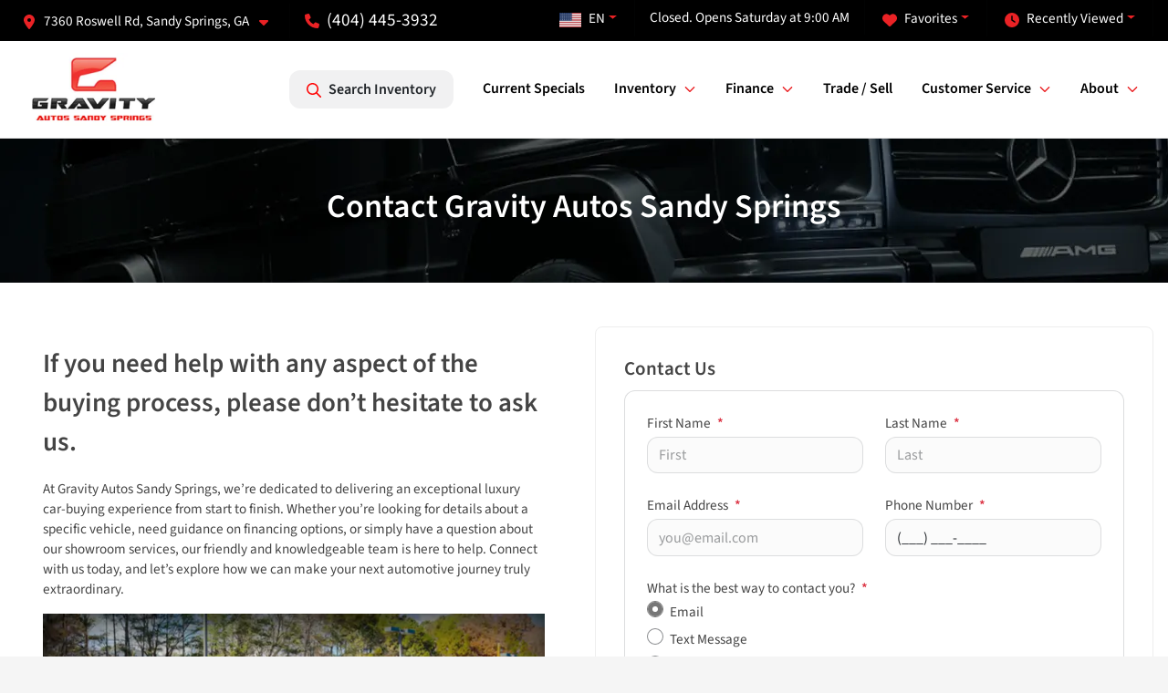

--- FILE ---
content_type: text/html; charset=utf-8
request_url: https://www.gravityautossandysprings.com/contact
body_size: 17909
content:
<!DOCTYPE html><html lang="en"><head><meta charSet="utf-8" data-next-head=""/><meta name="viewport" content="width=device-width, initial-scale=1.0" class="jsx-1679660222" data-next-head=""/><link rel="icon" href="https://static.overfuel.com/dealers/gravity-autos-sandy-springs/image/favicon-32x32.png" class="jsx-1679660222" data-next-head=""/><link rel="apple-touch-icon" sizes="180x180" href="https://static.overfuel.com/dealers/gravity-autos-sandy-springs/image/apple-touch-icon.png" class="jsx-1679660222" data-next-head=""/><link rel="icon" type="image/png" sizes="192x192" href="https://static.overfuel.com/dealers/gravity-autos-sandy-springs/image/android-chrome-192x192.png" class="jsx-1679660222" data-next-head=""/><link rel="icon" type="image/png" sizes="512x512" href="https://static.overfuel.com/dealers/gravity-autos-sandy-springs/image/android-chrome-512x512.png" class="jsx-1679660222" data-next-head=""/><meta property="og:url" content="https://www.gravityautossandysprings.com/contact" class="jsx-1679660222" data-next-head=""/><meta property="og:site_name" content="Gravity Autos Sandy Springs" class="jsx-1679660222" data-next-head=""/><meta property="og:type" content="website" class="jsx-1679660222" data-next-head=""/><meta property="og:image" content="https://static.overfuel.com/dealers/gravity-autos-sandy-springs/image/gravity-sandy-springs-og.webp" class="jsx-1679660222" data-next-head=""/><meta name="format-detection" content="telephone=no" class="jsx-1679660222" data-next-head=""/><link rel="preload" href="/font/source-sans-3-v19-latin-regular.woff2" as="font" type="font/woff2" crossorigin="anonymous" class="jsx-d787432448097f35" data-next-head=""/><link rel="preload" href="/font/source-sans-3-v19-latin-600.woff2" as="font" type="font/woff2" crossorigin="anonymous" class="jsx-d787432448097f35" data-next-head=""/><link rel="preload" href="/font/source-sans-3-v19-latin-900.woff2" as="font" type="font/woff2" crossorigin="anonymous" class="jsx-d787432448097f35" data-next-head=""/><title data-next-head="">Contact Gravity Autos Sandy Springs | Used cars, trucks, &amp; SUVs</title><meta name="description" content="Get in touch with Gravity Autos Sandy Springs in Sandy Springs, GA for sales and service of used cars, trucks, and SUVs. Serving Atlanta, Roswell, and Dunwoody." data-next-head=""/><meta property="og:title" content="Contact Gravity Autos Sandy Springs | Used cars, trucks, &amp; SUVs" data-next-head=""/><meta property="og:description" content="Get in touch with Gravity Autos Sandy Springs in Sandy Springs, GA for sales and service of used cars, trucks, and SUVs. Serving Atlanta, Roswell, and Dunwoody." data-next-head=""/><link rel="canonical" href="https://www.gravityautossandysprings.com/contact" data-next-head=""/><meta name="og:image" content="https://static.overfuel.com/dealers/gravity-autos-sandy-springs/image/gravity-autos-sandy-springs.webp" data-next-head=""/><link rel="preload" href="/_next/static/css/9ebcac98439c41a3.css" as="style"/><script type="application/ld+json" class="jsx-1679660222" data-next-head="">{"@context":"https://schema.org","@type":"Organization","url":"https://www.gravityautossandysprings.com","logo":"https://static.overfuel.com/dealers/gravity-autos-sandy-springs/image/android-chrome-192x192.png"}</script><link rel="preload" as="image" imageSrcSet="https://static.overfuel.com/dealers/gravity-autos-sandy-springs/image/gravity-autos-logo.webp?w=256&amp;q=80 1x, https://static.overfuel.com/dealers/gravity-autos-sandy-springs/image/gravity-autos-logo.webp?w=384&amp;q=80 2x" fetchPriority="high" data-next-head=""/><link rel="preload" as="image" imageSrcSet="https://static.overfuel.com/dealers/gravity-autos-sandy-springs/image/gravity-autos-logo.webp?w=128&amp;q=80 1x, https://static.overfuel.com/dealers/gravity-autos-sandy-springs/image/gravity-autos-logo.webp?w=256&amp;q=80 2x" fetchPriority="high" data-next-head=""/><script id="gainit" data-nscript="beforeInteractive">
            window.dataLayer = window.dataLayer || [];
            function gtag(){ window.dataLayer.push(arguments); }
            gtag('js', new Date());
            gtag('config', 'G-FFY7TN9ZW8');
            gtag('config', 'G-LZZJ36JPX2');
          </script><link rel="stylesheet" href="/_next/static/css/9ebcac98439c41a3.css" data-n-g=""/><noscript data-n-css=""></noscript><script defer="" noModule="" src="/_next/static/chunks/polyfills-42372ed130431b0a.js"></script><script id="gatag" src="/gtag/js?id=G-FFY7TN9ZW8&amp;l=dataLayer" defer="" data-nscript="beforeInteractive"></script><script defer="" src="/_next/static/chunks/9945.9ce706069bde4f27.js"></script><script defer="" src="/_next/static/chunks/5601.9c144d6328ba2581.js"></script><script defer="" src="/_next/static/chunks/4744.3238be3c0e11f459.js"></script><script defer="" src="/_next/static/chunks/748.c76f477143a8f116.js"></script><script defer="" src="/_next/static/chunks/2056.fe5fbb4ced7daed5.js"></script><script defer="" src="/_next/static/chunks/4159-72e26b6c8b5e4fcf.js"></script><script defer="" src="/_next/static/chunks/872.15bd6bfb5d8cdca5.js"></script><script defer="" src="/_next/static/chunks/4610.cb5fe67beaf7f1de.js"></script><script defer="" src="/_next/static/chunks/3014.a9a0b5ab652f98e8.js"></script><script defer="" src="/_next/static/chunks/476.d481209788d7a27f.js"></script><script defer="" src="/_next/static/chunks/6985.c321d642c328bfd5.js"></script><script defer="" src="/_next/static/chunks/4851.6e2fd352c54a4585.js"></script><script defer="" src="/_next/static/chunks/1125.640fa5418fefa5e2.js"></script><script src="/_next/static/chunks/webpack-396f4d16e82f8bb1.js" defer=""></script><script src="/_next/static/chunks/framework-77dff60c8c44585c.js" defer=""></script><script src="/_next/static/chunks/main-819ca9995167ee4f.js" defer=""></script><script src="/_next/static/chunks/pages/_app-c8e6b60a498dbfe4.js" defer=""></script><script src="/_next/static/chunks/04ce947b-1a2fb7fb7f4eb2eb.js" defer=""></script><script src="/_next/static/chunks/8230-fd615141ef99310a.js" defer=""></script><script src="/_next/static/chunks/7856-db7bf741a0ee53d2.js" defer=""></script><script src="/_next/static/chunks/7115-0e695373b530fcce.js" defer=""></script><script src="/_next/static/chunks/4587-68b5c796bc85d386.js" defer=""></script><script src="/_next/static/chunks/1423-77cd04bb72d43ce6.js" defer=""></script><script src="/_next/static/chunks/4761-d55ae15e52027e06.js" defer=""></script><script src="/_next/static/chunks/6554-17ce05496a22ed1d.js" defer=""></script><script src="/_next/static/chunks/2439-be50dbabb48591ef.js" defer=""></script><script src="/_next/static/chunks/4204-2d23ae957a7fea54.js" defer=""></script><script src="/_next/static/chunks/9320-d3cb4c548ab2883c.js" defer=""></script><script src="/_next/static/chunks/655-f32d8bd654120190.js" defer=""></script><script src="/_next/static/chunks/2775-3db6e184bc3b7a64.js" defer=""></script><script src="/_next/static/chunks/1646-3e7dd0c8dea625e4.js" defer=""></script><script src="/_next/static/chunks/2033-ccbb47b0b86c3b08.js" defer=""></script><script src="/_next/static/chunks/pages/%5B...page%5D-e749125755257f75.js" defer=""></script><script src="/_next/static/9j5fEqoC9UPqVWVp288l8/_buildManifest.js" defer=""></script><script src="/_next/static/9j5fEqoC9UPqVWVp288l8/_ssgManifest.js" defer=""></script><style id="__jsx-d787432448097f35">@font-face{font-display:block;font-family:"Source Sans 3";font-style:normal;font-weight:400;src:url("/font/source-sans-3-v19-latin-regular.woff2")format("woff2")}@font-face{font-display:block;font-family:"Source Sans 3";font-style:normal;font-weight:600;src:url("/font/source-sans-3-v19-latin-600.woff2")format("woff2")}@font-face{font-display:block;font-family:"Source Sans 3";font-style:normal;font-weight:900;src:url("/font/source-sans-3-v19-latin-900.woff2")format("woff2")}body{font-family:"Source Sans 3",system-ui,Arial,sans-serif!important}</style><style id="__jsx-1679660222">:root{--color-primary:#EA2225;--color-secondary:#000;--color-highlight:#4e5155;--persistent-banner-background-color:#EA2225;--persistent-banner-text-color:#212529;--srp-height:75%;--cookie-consent-bg:#343a40;--cookie-consent-text:#fff;--cookie-consent-link:#fff}body{letter-spacing:0;background:#f5f5f5;font-size:.95rem;top:0px!important} #mobile-nav{background:#fff}#header-nav ul li{position:relative;color:#000;display:inline-block;padding:1.5rem 1rem;text-transform:none;font-size:16px}#header-nav a.noChildren{color:#000}.text-primary,svg.text-primary,.blog-article a:not(.btn),.blog-article a:not(.btn):visited{color:var(--color-primary)!important;fill:var(--color-primary)}.blog-article a:not(.btn) svg,.blog-article a:not(.btn):visited svg{fill:var(--color-primary)!important}.bg-preheader{background:#000;color:#FFFFFF}.text-preheader{color:#FFFFFF!important}.bg-preheader i,.bg-preheader svg,.bg-preheader .dropdown-toggle::after{color:#EA2225!important;fill:#EA2225!important}.bg-header{background:#fff}.bg-footer{background:#111}.bg-heroSearch{background:black;padding:6rem 0;position:relative;overflow-x:clip;-webkit-background-size:cover!important;-moz-background-size:cover!important;-o-background-size:cover!important;background-size:cover!important;background-position:center center;background-repeat:no-repeat}.bg-heroSearch #hero-img{left:0;bottom:0}.text-highlight{color:#4e5155!important}.btn-outline-primary,.btn-outline-primary:hover{border-color:var(--color-primary);color:var(--color-primary)}.btn-outline-primary svg,.btn-outline-primary:hover svg,.btn-link svg{fill:var(--color-primary)}#top-banner svg{fill:#fff!important}.btn-outline-primary:focus{color:inherit}.btn-default:active{color:white!important}.btn-default:active svg{fill:white}.btn-link.show svg{fill:white!important}.btn-link.show::after{color:#fff!important}.cElement a,.cElement a:hover{color:var(--color-primary)}.cElement a.btn:not(.btn-outline-primary):not(.btn-primary){color:#fff}.split-boxes{background-image:linear-gradient(90deg,var(--color-secondary),var(--color-secondary)50%,var(--color-primary)0,var(--color-primary))}.img-srp-container:before{display:block;content:"";width:100%;padding-top:75%}.btn-outline-primary:disabled{color:var(--color-primary)!important;border-color:var(--color-primary)!important}.aiBg{position:relative;background:linear-gradient(90deg,var(--color-primary),#ccc);border-radius:14px;padding:2px}.aiBg input{border:0!important;z-index:5}.react-datepicker__day--selected,.react-datepicker__day--in-selecting-range,.react-datepicker__day--in-range,.react-datepicker__month-text--selected,.react-datepicker__month-text--in-selecting-range,.react-datepicker__month-text--in-range,.react-datepicker__quarter-text--selected,.react-datepicker__quarter-text--in-selecting-range,.react-datepicker__quarter-text--in-range,.react-datepicker__year-text--selected,.react-datepicker__year-text--in-selecting-range,.react-datepicker__year-text--in-range,.react-datepicker__day--keyboard-selected:hover,.react-datepicker__month-text--keyboard-selected:hover,.react-datepicker__quarter-text--keyboard-selected:hover,.react-datepicker__year-text--keyboard-selected:hover{background-color:var(--color-primary);color:white}.text-secondary{color:var(--color-secondary)!important}.ribbon span{background-color:var(--color-primary)!important}.border-primary,html:not([dir=rtl]) .border-primary,html[dir=rtl] .border-primary{border-color:var(--color-primary)!important}.drag-active{border:1px dashed var(--color-primary)!important}.progress-bar,.bg-primary,.badge-primary,.btn-primary,.nav-pills .nav-link.active,.nav-pills .nav-link.active:hover,.nav-pills .nav-link.active:focus,.btn-check:checked+.btn,.btn.active,.btn.show,.btn:first-child:active,:not(.btn-check)+.btn:active{background-color:var(--color-primary)!important}.btn-primary,.btn-check:checked+.btn,.btn.active,.btn.show,.btn:first-child:active,:not(.btn-check)+.btn:active{border-color:var(--color-primary)!important}.btn-secondary{background-color:var(--color-secondary)!important;border-color:var(--color-secondary)!important}.btn-secondary:focus,.btn-secondary.focus{border-color:var(--color-secondary)!important}.btn-primary:focus,.btn-primary.focus{border-color:var(--color-primary)!important}.btn-primary.disabled,.btn-primary:disabled{border-color:var(--color-primary)!important;background:var(--color-primary)!important}.border-theme,.btn-group .btn-primary,.input-group-prepend .btn-primary,.input-group-append .btn-primary{border-color:var(--color-primary)!important}.rdp-button:focus:not([disabled]),.rdp-button:active:not([disabled]){background-color:#f5f5f5!important;border-color:var(--color-primary)!important}.rdp-day_selected:not([disabled]),.rdp-day_selected:focus:not([disabled]),.rdp-day_selected:active:not([disabled]),.rdp-day_selected:hover:not([disabled]){background-color:var(--color-primary)!important}.btn-group .active svg{color:var(--color-primary)!important}#header-nav ul li::after{border-color:var(--color-primary)!important}.bg-secondary,.badge-secondary{background-color:var(--color-secondary)!important;color:white!important}#languagedropdown{color:#FFFFFF;text-decoration:none;margin-top:-3px}.goog-te-combo{width:100%;background:#000!important;color:#FFFFFF!important;border:none;font-size:.9rem!important;font-family:inherit!important;margin:1px 0!important;-webkit-appearance:none}#persistent_banner_desktop,#persistent_banner_mobile,#persistent_banner_desktop a,#persistent_banner_mobile a{background-color:#EA2225;z-index:5;color:#212529!important}.gg-app{z-index:1!important}@media(max-width:575px){.bg-heroSearch #hero-img-mobile{object-fit:cover;width:100%!important;height:100%!important;top:0}
        }@media(min-width:576px){.bg-heroSearch{padding:7rem 0;position:relative;background-image:url("https://static.overfuel.com/dealers/gravity-autos-sandy-springs/image/gravity-sandy-springs-desktop-hero.webp");-webkit-background-size:cover!important;-moz-background-size:cover!important;-o-background-size:cover!important;background-size:cover!important;background-position:top center;background-repeat:no-repeat}.srpCardLocation{cursor:default!important}.srpCardLocation .fa-phone{display:none!important}}#top-banner {background-color: #EA2225 !important; }
        
        body { color: #444 !important; }
b, strong, th { font-weight: 600 !important; }
.extrabold { font-weight: 900 !important; }
.homeMakes .cColumn .cColumn .container { border-radius: 6px; border: 1px solid #EAEBEB; background: white; padding: 0 !important; text-align: center; margin-bottom: 1rem; }
.homeMakes .cColumn .cColumn img { margin: 15px auto 15px auto !important; }

.homeMakes .cColumn .cColumn img:hover { opacity: 80%; }

.homeCards .cColumn .container { padding: 1.5rem !important; }

.hero-caption { background: none; border: 0; }
.hero-video-overlay {
    z-index: 2;
    position: absolute;
    background: rgba(0, 0, 0, 0.35);
    height: 100%;
    width: 100%;
}
.hero-video-container h1, .hero-video-container h2 { text-transform: uppercase; font-weight: 900 !important; }
.hero-video-container h1 { font-size: 48px !important; }

.allcaps { text-transform: uppercase; font-weight: 900 !important; }

.route-page .hero-caption { left: 0 !important; right: 0 !important; }

.btn-outline-primary svg {
    fill: #EA2125 !important;
}

.text-start {
    text-align: left !important;
}

@media (max-width: 575px) {
    .hero-video-container h1 { font-size: inherit !important; }
    .homeMakes .cColumn .cColumn img { max-width: 70px; max-height: 70px; }
}

#header-desktop .py-3.px-3.d-inline-block {
    display: none !important;
}

.btn.btn-primary.w-100.text-start.btn-lg {
    text-align: center !important;
}

.btn.btn-outline-primary.w-100.text-start {
    color: #EA2225 !important;
}

.btn.btn-outline-primary.w-100.text-start:focus {
    color: #EA2225 !important;
}

.btn.btn-outline-primary.w-100.text-start:hover {
    color: #EA2225 !important;
}

@media screen and (max-width: 575px) {
  .bg-heroSearch { padding: 2.5rem 0; }
}

font-size-override {
    font-size: 1.8rem;
}
/* header phone number */
span.text-preheader { font-size: 1.2rem !important; }

.searchInventory .btn svg { fill: red !important; }

#favorites, #recents, #lang-switcher {
    color: white !important;
}


        

        
      </style><style id="__jsx-1043408615">.container-fluid{max-width:2548px!important}#desktop-search{width:100%}#header-nav ul li,#search_desktop{font-weight:600}#header-nav ul li ul{top:3.5rem;border-radius:12px}#header-nav ul>li:last-of-type{padding-right:0!important}#header-nav ul li ul li{font-weight:normal!important}.searchInventory{border-color:#E8E8E8!important;padding:1.5rem 1rem}.searchInventory svg{fill:#EA2225}#googletranslate{padding-top:.6rem}.route-home #persistent-search{display:none}.card{overflow:hidden;border:1px solid transparent!important;box-shadow:0 0 0!important;border:1px solid#e1e1e1!important;border-radius:12px!important}.card-header{border-radius:12px 12px 0 0!important}.card-footer:last-child{border-radius:0 0 12px 12px!important}.rounded,.btn,input,.form-control,#home-search-wrapper,.custom-select{border-radius:12px!important}.rounded_bottom{border-bottom-left-radius:12px;border-bottom-right-radius:12px}.btn-group .btn:first-child{border-radius:12px 0 0 12px!important}.btn-group .btn:last-child{border-radius:0 12px 12px 0!important}.btn-group .btn{border-radius:0!important}.btn-group .btn.active{border-color:#EA2225!important}.input-group>.form-control:not(.border-radius-0):not(:first-child),.input-group>.custom-select:not(.border-radius-0):not(:first-child){border-radius:0 12px 12px 0!important}.input-group>.input-group-text.prepend:first-of-type{border-radius:12px 0 0 12px!important}.input-group>.input-group-text.append:last-of-type{border-radius:0 12px 12px 0!important}.border-radius-0{border-radius:0 0 0 0!important;border-bottom-right-radius:0!important;border-bottom-left-radius:0!important;border-top-right-radius:0!important;border-top-left-radius:0!important}.accordion-item:first-of-type{border-radius:12px 12px 0 0!important}.accordion-item:last-of-type{border-radius:0 0 12px 12px!important}</style><style data-styled="" data-styled-version="6.3.8">.bERTGn{background-image:url(https://static.overfuel.com/dealers/gravity-auto/image/gravity-interior.webp);background-repeat:repeat;background-position:center;}/*!sc*/
.eSTMuS{padding-left:5%!important;padding-right:5%!important;}/*!sc*/
@media(max-width: 575px){.eSTMuS{padding-left:1rem!important;padding-right:1rem!important;}}/*!sc*/
.ikCCNr{border:1px solid #eee;border-radius:0.5rem!important;padding-left:5%!important;padding-right:5%!important;}/*!sc*/
@media(max-width: 575px){.ikCCNr{padding-left:1rem!important;padding-right:1rem!important;}}/*!sc*/
.iZJXlI{background-color:#f1f1f1;}/*!sc*/
.dajPFI{border:1px solid #eee;border-radius:0.5rem!important;background-color:#fff;}/*!sc*/
data-styled.g3[id="sc-c83e2f5a-0"]{content:"bERTGn,eSTMuS,ikCCNr,iZJXlI,dajPFI,"}/*!sc*/
.dTSJXi{height:20px;}/*!sc*/
@media(max-width:1024px){.dTSJXi{height:10px;}}/*!sc*/
.dTRXIx{height:10px;}/*!sc*/
@media(max-width:1024px){.dTRXIx{height:10px;}}/*!sc*/
.dTSwGT{height:30px;}/*!sc*/
@media(max-width:1024px){.dTSwGT{height:10px;}}/*!sc*/
.dTRIOO{height:60px;}/*!sc*/
@media(max-width:1024px){.dTRIOO{height:10px;}}/*!sc*/
.dTRIOQ{height:60px;}/*!sc*/
@media(max-width:1024px){.dTRIOQ{height:30px;}}/*!sc*/
data-styled.g5[id="sc-24764b04-0"]{content:"dTSJXi,dTRXIx,dTSwGT,dTRIOO,dTRIOQ,"}/*!sc*/
</style></head><body> <link rel="preload" as="image" imageSrcSet="https://static.overfuel.com/dealers/gravity-autos-sandy-springs/image/gravity-autos-logo.webp?w=256&amp;q=80 1x, https://static.overfuel.com/dealers/gravity-autos-sandy-springs/image/gravity-autos-logo.webp?w=384&amp;q=80 2x" fetchPriority="high"/><link rel="preload" as="image" imageSrcSet="https://static.overfuel.com/dealers/gravity-autos-sandy-springs/image/gravity-autos-logo.webp?w=128&amp;q=80 1x, https://static.overfuel.com/dealers/gravity-autos-sandy-springs/image/gravity-autos-logo.webp?w=256&amp;q=80 2x" fetchPriority="high"/><div id="__next"><script type="application/ld+json" class="jsx-1679660222">{"@context":"https://schema.org","@type":["AutoDealer","LocalBusiness"],"name":"Gravity Autos Sandy Springs","image":"https://static.overfuel.com/dealers/gravity-autos-sandy-springs/image/gravity-sandy-springs-og.webp","@id":"https://www.gravityautossandysprings.com/#organization","url":"https://www.gravityautossandysprings.com/","telephone":"+14044453932","address":{"@type":"PostalAddress","streetAddress":"7360 Roswell Rd","addressLocality":"Sandy Springs","addressRegion":"GA","postalCode":"30328","addressCountry":"US"},"geo":{"@type":"GeoCoordinates","latitude":33.9564009,"longitude":-84.3649663},"openingHoursSpecification":[{"@type":"OpeningHoursSpecification","dayOfWeek":"Monday","opens":"09:00","closes":"20:00"},{"@type":"OpeningHoursSpecification","dayOfWeek":"Tuesday","opens":"09:00","closes":"20:00"},{"@type":"OpeningHoursSpecification","dayOfWeek":"Wednesday","opens":"09:00","closes":"20:00"},{"@type":"OpeningHoursSpecification","dayOfWeek":"Thursday","opens":"09:00","closes":"20:00"},{"@type":"OpeningHoursSpecification","dayOfWeek":"Friday","opens":"09:00","closes":"20:00"},{"@type":"OpeningHoursSpecification","dayOfWeek":"Saturday","opens":"09:00","closes":"20:00"},{"@type":"OpeningHoursSpecification","dayOfWeek":"Sunday","opens":"12:00","closes":"18:00"}],"sameAs":["https://www.facebook.com/GravityAutos/","https://www.instagram.com/gravity.autos/?hl=en","https://www.youtube.com/@gravityautos"],"aggregateRating":{"@type":"AggregateRating","ratingValue":4.4,"reviewCount":2411},"hasMap":"https://maps.google.com/?q=7360+Roswell+Rd+Sandy+Springs+GA+30328","contactPoint":[{"@type":"ContactPoint","contactType":"Sales","telephone":"+14044453932","availableLanguage":["English","Spanish"],"areaServed":"US"}],"knowsAbout":["used cars","trade-in","auto financing","vehicle service"]}</script><div translate="no" class="jsx-1679660222 notranslate"><div id="google_translate_element" style="display:none" class="jsx-1679660222"></div></div><div class="mode-undefined full_width route-page"><header role="banner" class="d-none d-xl-block " id="header-desktop"><div class="border-bottom bg-preheader text-preheader theme-light"><div class="container-fluid"><div class="row"><div class="col"><div class="py-2 ps-2 pe-3 d-inline-block cursor-pointer border-end position-relative locationDropdown" role="button" data-cy="header-location-dropdown"><span class="d-inline-block faIcon ofa-solid ofa-location-dot me-2"><svg height="16" width="16" fill="inherit"><use xlink:href="/solid.svg#location-dot"></use></svg></span><span class="d-inline-block me-1 notranslate">7360 Roswell Rd, Sandy Springs, GA<span class="d-inline-block faIcon ofa-solid ofa-caret-down ms-2"><svg height="16" width="16" fill="inherit"><use xlink:href="/solid.svg#caret-down"></use></svg></span></span></div><div class="py-2  px-3 d-inline-block "><span data-cy="header-phone" role="button" class="text-preheader"><span class="d-inline-block faIcon ofa-solid ofa-phone me-2"><svg height="16" width="16" fill="inherit"><use xlink:href="/solid.svg#phone"></use></svg></span>(404) 445-3932</span></div><div class="float-end py-2 text-end border-end"><div class="dropdown"><button type="button" id="recents" aria-expanded="false" class="py-0 text-decoration-none  dropdown-toggle btn btn-link"><span class="d-inline-block faIcon ofa-solid ofa-clock me-2 float-start mt-0"><svg height="16" width="16" fill="inherit"><use xlink:href="/solid.svg#clock"></use></svg></span>Recently Viewed</button></div></div><div class="float-end py-2 border-end text-end"><div class="dropdown"><button type="button" id="favorites" aria-expanded="false" class="py-0 text-decoration-none  dropdown-toggle btn btn-link"><span class="d-inline-block faIcon ofa-solid ofa-heart me-2"><svg height="16" width="16" fill="inherit"><use xlink:href="/solid.svg#heart"></use></svg></span>Favorites</button></div></div><div class="py-2 px-3 float-end text-end border-end" id="currentLocation"><span>Closed. Opens Saturday at 9:00 AM</span></div><div class="float-end py-2 border-end text-end"></div></div></div></div></div><div class="px-3 border-bottom bg-header position-relative py-2" id="interior_header"><div class="container-fluid"><div class="d-flex align-items-center"><a title="Gravity Autos Sandy Springs" id="logo-link" href="/"><img alt="Gravity Autos Sandy Springs" id="logo" fetchPriority="high" loading="eager" width="141" height="80" decoding="async" data-nimg="1" style="color:transparent" srcSet="https://static.overfuel.com/dealers/gravity-autos-sandy-springs/image/gravity-autos-logo.webp?w=256&amp;q=80 1x, https://static.overfuel.com/dealers/gravity-autos-sandy-springs/image/gravity-autos-logo.webp?w=384&amp;q=80 2x" src="https://static.overfuel.com/dealers/gravity-autos-sandy-springs/image/gravity-autos-logo.webp?w=384&amp;q=80"/></a><div class="ms-auto" id="header-nav"><ul><li class="searchInventory"><button type="button" id="search_desktop" title="Browse Inventory" class="text-decoration-none text-dark bg-light btn btn-link"><span class="d-inline-block faIcon ofa-regular ofa-magnifying-glass me-2"><svg height="16" width="16" fill="inherit"><use xlink:href="/regular.svg#magnifying-glass"></use></svg></span>Search Inventory</button></li><li class="cursor-pointer"><a target="_self" title="Current Specials" class="noChildren" href="/current-specials">Current Specials</a></li><li class="cursor-pointer">Inventory<span class="d-inline-block faIcon ofa-regular ofa-angle-down ms-2 text-primary"><svg height="15" width="14" fill="#EA2225"><use xlink:href="/regular.svg#angle-down"></use></svg></span><ul><li class="cursor-pointer"><a target="_self" title="All inventory" class="" href="/inventory">All inventory</a></li><li class="cursor-pointer"><a target="_self" title="Cars" class="" href="/cars">Cars</a></li><li class="cursor-pointer"><a target="_self" title="Trucks" class="" href="/trucks">Trucks</a></li><li class="cursor-pointer"><a target="_self" title="SUVs" class="" href="/suvs">SUVs</a></li><li class="cursor-pointer"><a target="_self" title="Vans" class="" href="/vans">Vans</a></li><li class="cursor-pointer"><a target="_self" title="Convertibles" class="" href="/convertibles">Convertibles</a></li><li class="cursor-pointer"><a target="_self" title="Warranty" class="" href="/warranty-protection">Warranty</a></li><li class="cursor-pointer"><a target="_self" title="Vehicle Finder Service" class="" href="/vehicle-finder-service">Vehicle Finder Service</a></li></ul></li><li class="cursor-pointer">Finance<span class="d-inline-block faIcon ofa-regular ofa-angle-down ms-2 text-primary"><svg height="15" width="14" fill="#EA2225"><use xlink:href="/regular.svg#angle-down"></use></svg></span><ul><li class="cursor-pointer"><a target="_self" title="Pre-qualify with Capital One" class="" href="/get-pre-qualified">Pre-qualify with Capital One</a></li><li class="cursor-pointer"><a target="_self" title="Get pre-approved" class="" href="/get-pre-approved">Get pre-approved</a></li><li class="cursor-pointer"><a target="_self" title="Car loan calculator" class="" href="/payment-calculator">Car loan calculator</a></li><li class="cursor-pointer"><a target="_self" title="Bad credit car loans" class="" href="/finance-specials">Bad credit car loans</a></li></ul></li><li class="cursor-pointer"><a target="_self" title="Trade / Sell" class="noChildren" href="/value-your-trade">Trade / Sell</a></li><li class="cursor-pointer">Customer Service<span class="d-inline-block faIcon ofa-regular ofa-angle-down ms-2 text-primary"><svg height="15" width="14" fill="#EA2225"><use xlink:href="/regular.svg#angle-down"></use></svg></span><ul><li class="cursor-pointer"><a target="_self" title="Product cancellations" class="" href="/product-cancellations?l=491">Product cancellations</a></li><li class="cursor-pointer"><a target="_self" title="Title issues" class="" href="/title-issues?l=491">Title issues</a></li><li class="cursor-pointer"><a target="_self" title="Trade pay off questions" class="" href="/trade-pay-off-questions?l=491">Trade pay off questions</a></li><li class="cursor-pointer"><a target="_self" title="Finance &amp; insurance information" class="" href="/finance-insurance-information?l=491">Finance &amp; insurance information</a></li></ul></li><li class="cursor-pointer">About<span class="d-inline-block faIcon ofa-regular ofa-angle-down ms-2 text-primary"><svg height="15" width="14" fill="#EA2225"><use xlink:href="/regular.svg#angle-down"></use></svg></span><ul><li class="cursor-pointer"><a target="_self" title="About us" class="" href="/about">About us</a></li><li class="cursor-pointer"><a target="_self" title="Contact us" class="" href="/contact">Contact us</a></li><li class="cursor-pointer"><a target="_self" title="Reviews" class="" href="/customer-testimonials">Reviews</a></li><li class="cursor-pointer"><a target="_self" title="Careers" class="" href="/employment">Careers</a></li><li class="cursor-pointer"><a target="_self" title="FAQs" class="" href="/faq">FAQs</a></li></ul></li></ul></div></div><div class="clearfix"></div></div></div><div id="openclosed" class="bg-secondary py-2 px-3 text-white text-center d-none">Closed. Opens Saturday at 9:00 AM</div></header><div id="mobile-nav" class="border-bottom border-bottom d-xl-none position-fixed d-flex align-items-center w-100"><div class="d-flex w-100 align-items-center " id="mobile-header"><div class="text-left w-100 ps-2" id="mobile-logo"><img alt="Gravity Autos Sandy Springs" fetchPriority="high" loading="eager" width="106" height="60" decoding="async" data-nimg="1" style="color:transparent" srcSet="https://static.overfuel.com/dealers/gravity-autos-sandy-springs/image/gravity-autos-logo.webp?w=128&amp;q=80 1x, https://static.overfuel.com/dealers/gravity-autos-sandy-springs/image/gravity-autos-logo.webp?w=256&amp;q=80 2x" src="https://static.overfuel.com/dealers/gravity-autos-sandy-springs/image/gravity-autos-logo.webp?w=256&amp;q=80"/></div><div class="my-0 ms-auto mobilePhone px-2 "><span class="d-inline-block faIcon ofa-solid ofa-phone h3 my-0"><svg height="25" width="25" fill="#000"><use xlink:href="/solid.svg#phone"></use></svg></span></div><div class="text-end ps-2 "><span class="d-inline-block faIcon ofa-solid ofa-bars h2 me-1 mb-0 mt-n1"><svg height="29" width="29" fill="#000"><use xlink:href="/solid.svg#bars"></use></svg></span></div></div></div><div style="height:63px" class="d-block d-xl-none" id="mobile-nav-spacer"></div><main role="main" class="page-template-contact"><div class="bg-white " id="interior-padding"><div class="sc-c83e2f5a-0 bERTGn cElement cContainer  w-100 mb-3 mb-lg-5"><div class="sc-c83e2f5a-0 cElement cContainer  container py-3 py-lg-5 text-white extrabold"><h1 style="text-align:center" class="" id="C6lZLQ6XlA">Contact Gravity Autos Sandy Springs</h1></div></div><div class="sc-c83e2f5a-0 cElement cContainer  container "><div class="cElement cColumnLayout  row"><div class="cElement cColumn col-sm-6 col-12 order-sm-0 order-1"><div class="sc-c83e2f5a-0 eSTMuS cElement cContainer  container "><div class="sc-24764b04-0 dTSJXi"></div><h2 style="text-align:left" class="" id="zQJVBQyyh0">If you need help with any aspect of the buying process, please don’t hesitate to ask us.</h2><div class="sc-24764b04-0 dTRXIx"></div><p>At Gravity Autos Sandy Springs, we’re dedicated to delivering an exceptional luxury car-buying experience from start to finish. Whether you’re looking for details about a specific vehicle, need guidance on financing options, or simply have a question about our showroom services, our friendly and knowledgeable team is here to help. Connect with us today, and let’s explore how we can make your next automotive journey truly extraordinary.</p><img style="border-radius:0px" width="599" height="240" src="https://static.overfuel.com/dealers/gravity-autos-sandy-springs/image/gravity-autos-sandy-springs.webp" alt="" loading="lazy" class="cElement cImage mb-2 mx-auto d-block  img-fluid"/></div><div class="sc-24764b04-0 dTSJXi"></div></div><div class="cElement cColumn col-sm-6 col-12 order-sm-0 order-1"><div class="sc-c83e2f5a-0 ikCCNr cElement cContainer  w-100 "><div class="sc-24764b04-0 dTSwGT"></div><h4 style="text-align:left" class="" id="cR3XDlIGuZ">Contact Us</h4><div class="cElement cForm p-4 border rounded bg-white" style="min-height:500px"></div><div class="sc-24764b04-0 dTSwGT"></div></div></div></div></div><div class="sc-24764b04-0 dTRIOO"></div><div class="sc-c83e2f5a-0 iZJXlI cElement cContainer  w-100 "><div class="sc-24764b04-0 dTRIOQ"></div><div class="sc-c83e2f5a-0 dajPFI cElement cContainer  container "><div class="cElement cColumnLayout  row"><div class="cElement cColumn col-sm-6 col-12 order-sm-0 order-1"><div class="sc-c83e2f5a-0 cElement cContainer  container "><div class="sc-24764b04-0 dTSwGT"></div><div class="cElement cIcon text-center"><span class="d-inline-block faIcon ofa-regular ofa-location-dot fa-fw h1 " style="color:#b80607"><svg height="55" width="40" fill="#b80607"><use xlink:href="/regular.svg#location-dot"></use></svg></span></div><h4 style="text-align:center" class="" id="asxnfiSVt9">Gravity Autos Sandy Springs</h4><p class="ql-align-center">7360 Roswell Rd</p><p class="ql-align-center">Sandy Springs, GA 30328</p><p class="ql-align-center">(404) 445-3932</p><div class="sc-c83e2f5a-0 cElement cContainer  container "><div class="cElement cColumnLayout  row"><div class="cElement cColumn col-sm-6 col-12 order-sm-0 order-1"><p>Monday - Saturday</p></div><div class="cElement cColumn col-sm-6 col-12 order-sm-0 order-1"><p class="ql-align-right">9:00 AM - 6:00 PM</p></div></div><div class="cElement cColumnLayout  row"><div class="cElement cColumn col-sm-6 col-12 order-sm-0 order-1"><p>Sunday</p></div><div class="cElement cColumn col-sm-6 col-12 order-sm-0 order-1"><p class="ql-align-right">12:00 PM - 6:00 PM</p></div></div></div><div class="sc-24764b04-0 dTSwGT"></div></div></div><div class="cElement cColumn col-sm-6 col-12 order-sm-0 order-1"><iframe src="https://www.google.com/maps/embed/v1/search?q=Gravity Autos Sandy Springs, 7360 Roswell Rd Sandy Springs, GA 30328&amp;key=AIzaSyDNCy5KjYVZKZspyeNmAJ3E4rldiH28XfM" width="100%" title="Get directions to our store" style="border:0;height:calc(100%);max-height:100%;filter:grayscale(50%)" loading="lazy"></iframe></div></div></div><div class="sc-24764b04-0 dTRIOQ"></div></div><div></div></div></main><footer role="contentinfo" class="bg-footer"><div class="bg-secondary-light text-center text-sm-start text-white py-3"><div class="container"><div class="row"><div class="align-middle text-large mb-3 mb-sm-0 notranslate col-sm-6">Gravity Autos Sandy Springs</div><div class="text-center text-sm-end text-muted text-large col-sm-6"><a href="https://www.facebook.com/GravityAutos/" class="text-white" target="_blank" title="Gravity Autos Sandy Springs on Facebook"><img alt="Gravity Autos Sandy Springs on Facebook" loading="lazy" width="30" height="30" decoding="async" data-nimg="1" class="ms-3 fill-white" style="color:transparent" srcSet="https://static.overfuel.com/images/icons/fontawesome/square-facebook.svg?w=32&amp;q=80 1x, https://static.overfuel.com/images/icons/fontawesome/square-facebook.svg?w=64&amp;q=80 2x" src="https://static.overfuel.com/images/icons/fontawesome/square-facebook.svg?w=64&amp;q=80"/></a><a href="https://www.youtube.com/@gravityautos" class="text-white" target="_blank" title="Gravity Autos Sandy Springs on Youtube"><img alt="Gravity Autos Sandy Springs on Youtube" loading="lazy" width="30" height="30" decoding="async" data-nimg="1" class="ms-3 fill-white" style="color:transparent" srcSet="https://static.overfuel.com/images/icons/fontawesome/square-youtube.svg?w=32&amp;q=80 1x, https://static.overfuel.com/images/icons/fontawesome/square-youtube.svg?w=64&amp;q=80 2x" src="https://static.overfuel.com/images/icons/fontawesome/square-youtube.svg?w=64&amp;q=80"/></a><a href="https://www.instagram.com/gravity.autos/?hl=en" class="text-white" target="_blank" title="Gravity Autos Sandy Springs on Instagram"><img alt="Gravity Autos Sandy Springs on Instagram" loading="lazy" width="30" height="30" decoding="async" data-nimg="1" class="ms-3 fill-white" style="color:transparent" srcSet="https://static.overfuel.com/images/icons/fontawesome/square-instagram.svg?w=32&amp;q=80 1x, https://static.overfuel.com/images/icons/fontawesome/square-instagram.svg?w=64&amp;q=80 2x" src="https://static.overfuel.com/images/icons/fontawesome/square-instagram.svg?w=64&amp;q=80"/></a><a href="https://www.tiktok.com/@gravityautos1" class="text-white" target="_blank" title="Gravity Autos Sandy Springs on Tiktok"><img alt="Gravity Autos Sandy Springs on Tiktok" loading="lazy" width="30" height="30" decoding="async" data-nimg="1" class="ms-3 fill-white" style="color:transparent" srcSet="https://static.overfuel.com/images/icons/fontawesome/square-tiktok.svg?w=32&amp;q=80 1x, https://static.overfuel.com/images/icons/fontawesome/square-tiktok.svg?w=64&amp;q=80 2x" src="https://static.overfuel.com/images/icons/fontawesome/square-tiktok.svg?w=64&amp;q=80"/></a></div></div></div></div><div class="text-center text-sm-start text-white py-4"><div class="container"><div class="row"><div class="mb-4 mb-sm-0 col-sm-8"><div class="h5 border-bottom border-theme border-thick d-inline-block pb-3">Location</div><div><div class="row"><div class="col-lg-4 col-12"><div class="vcard mb-4"><a class="adr text-white" target="_blank" title="View 7360 Roswell Rd on Google Maps" href="https://www.google.com/maps/search/Gravity Autos Sandy Springs,7360 Roswell Rd,Sandy Springs,GA 30328"><b class="notranslate">Gravity Autos Sandy Springs</b><br/><span class="street-address">7360 Roswell Rd</span><br/><span class="locality">Sandy Springs</span>, <span class="region">GA</span> <span class="postal-code">30328</span><br/></a><span role="button" data-cy="footer-phone-sales" class="tel text-white d-block mt-1 mb-1 phone-phonemain"><span class="d-inline-block faIcon ofa-solid ofa-phone me-2 ms-1 text-white"><svg height="16" width="16" fill="white"><use xlink:href="/solid.svg#phone"></use></svg></span> <!-- -->(404) 445-3932</span></div></div></div></div></div><div class="mb-4 mb-sm-0 col-sm-4"><div class="h5 border-bottom border-theme border-thick d-inline-block pb-3">Quick Links</div><nav class="row" role="navigation" aria-label="Footer"><div class="col-lg-6 col-12"><a target="_self" class="text-white d-block py-3 py-sm-1" title="View inventory" href="/inventory">View inventory</a></div><div class="col-lg-6 col-12"><a target="_self" class="text-white d-block py-3 py-sm-1" title="About us" href="/about">About us</a></div><div class="col-lg-6 col-12"><a target="_self" class="text-white d-block py-3 py-sm-1" title="Trade-in your car" href="/value-your-trade">Trade-in your car</a></div><div class="col-lg-6 col-12"><a target="_self" class="text-white d-block py-3 py-sm-1" title="Directions" href="/directions">Directions</a></div><div class="col-lg-6 col-12"><a target="_self" class="text-white d-block py-3 py-sm-1" title="Get pre-approved" href="/get-pre-approved">Get pre-approved</a></div><div class="col-lg-6 col-12"><a target="_self" class="text-white d-block py-3 py-sm-1" title="Car loan calculator" href="/payment-calculator">Car loan calculator</a></div><div class="col-lg-6 col-12"><a target="_self" class="text-white d-block py-3 py-sm-1" title="Privacy policy" href="/privacy">Privacy policy</a></div><div class="col-lg-6 col-12"><a target="_self" class="text-white d-block py-3 py-sm-1" title="Terms of service" href="/terms">Terms of service</a></div></nav></div></div></div></div><div id="poweredby" class="bg-secondary-light text-center p-4 text-white"><div class="opacity-75"><a href="https://overfuel.com?utm_source=dealer&amp;utm_medium=referral&amp;utm_campaign=Gravity Autos Sandy Springs" target="_blank" class="text-white" title="Visit Overfuel">Powered by <u>overfuel.com</u>, the fastest and most reliable mobile-first websites for dealerships.<br/><img alt="Powered by overfuel.com" loading="lazy" width="135" height="30" decoding="async" data-nimg="1" class="mt-3" style="color:transparent" srcSet="https://static.overfuel.com/images/assets/overfuel-webp.webp?w=256&amp;q=80 1x, https://static.overfuel.com/images/assets/overfuel-webp.webp?w=384&amp;q=80 2x" src="https://static.overfuel.com/images/assets/overfuel-webp.webp?w=384&amp;q=80"/></a></div></div></footer><div class="capital-one-chat-embedded" data-client-token="d5afcba0-0e1d-4e49-97c3-e5eb59bff62d" data-vin=""></div></div></div><script id="__NEXT_DATA__" type="application/json">{"props":{"pageProps":{"finance":{"amount":30000,"tier":"AA","down_pct":10,"months":75,"rate":6.79,"salestaxpostalcode":"30328"},"relatedId":null,"visitorId":"39f8a4f5-0627-4129-92c8-6a85eca59b59","lock_loc":0,"apiUrl":"https://api.overfuel.com/api/1.0/","clientIp":"18.117.137.135","hostname":"www.gravityautossandysprings.com","pathname":"/contact","canonicalpathname":"/contact","querystring":"","dealer":{"meta":{"cache":true,"domain":"www.gravityautossandysprings.com","env":"production"},"results":{"id":484,"name":"Gravity Autos Sandy Springs","status":"live","package":"web+dr","type":"auto","seo":0,"hidelocation":0,"phonemain":"4044453932","phonesales":null,"phoneservice":null,"phoneparts":null,"phonerentals":null,"phonecollision":null,"emailmain":null,"emailsales":null,"emailservice":null,"emailparts":null,"emailrentals":null,"emailcollision":null,"street1":"7360 Roswell Rd","street2":null,"city":"Sandy Springs","state":"GA","postalcode":"30328","country":"US","timezone":"America/New_York","lat":"33.95640090","lng":"-84.36496630","mapoverride":null,"facebook":"https://www.facebook.com/GravityAutos/","twitter":null,"instagram":"https://www.instagram.com/gravity.autos/?hl=en","youtube":"https://www.youtube.com/@gravityautos","pinterest":null,"tiktok":"https://www.tiktok.com/@gravityautos1","linkedin":null,"reviewrating":null,"reviewcount":null,"prefix":"gravity-autos-sandy-springs","domains":[{"id":1023,"dealer_id":484,"domain":"gravityautossandysprings.com","verified":1,"default":0,"redirecturl":null},{"id":1019,"dealer_id":484,"domain":"gravityautossandysprings.prod.overfuel.com","verified":1,"default":0,"redirecturl":null},{"id":1021,"dealer_id":484,"domain":"gravityautossandysprings.sandbox.overfuel.com","verified":1,"default":0,"redirecturl":null},{"id":1020,"dealer_id":484,"domain":"gravityautossandysprings.stage.overfuel.com","verified":1,"default":0,"redirecturl":null},{"id":1022,"dealer_id":484,"domain":"www.gravityautossandysprings.com","verified":1,"default":1,"redirecturl":null}],"related":[{"id":491,"name":"Gravity Autos Sandy Springs","status":"pending","package":"inventory","type":"child","seo":0,"hidelocation":0,"phonemain":"4044453932","phonesales":null,"phoneservice":null,"phoneparts":null,"phonerentals":null,"phonecollision":null,"emailmain":null,"emailsales":null,"emailservice":null,"emailparts":null,"emailrentals":null,"emailcollision":null,"street1":"7360 Roswell Rd","street2":null,"city":"Sandy Springs","state":"GA","postalcode":"30328","country":"US","timezone":"America/New_York","lat":"33.95640090","lng":"-84.36496630","mapoverride":null,"facebook":null,"twitter":null,"instagram":null,"youtube":null,"pinterest":null,"tiktok":null,"linkedin":null,"reviewrating":"4.4","reviewcount":2411,"prefix":"gravity-autos-sandy-springs","domain":null,"hours":{"1":{"date":"2026-01-12","hours":{"sales":[{"open":"09:00:00","close":"20:00:00","openformatted":"9:00 AM","closeformatted":"8:00 PM","appointmentonly":0}],"service":[],"parts":[],"rentals":[],"collision":[]}},"2":{"date":"2026-01-13","hours":{"sales":[{"open":"09:00:00","close":"20:00:00","openformatted":"9:00 AM","closeformatted":"8:00 PM","appointmentonly":0}],"service":[],"parts":[],"rentals":[],"collision":[]}},"3":{"date":"2026-01-14","hours":{"sales":[{"open":"09:00:00","close":"20:00:00","openformatted":"9:00 AM","closeformatted":"8:00 PM","appointmentonly":0}],"service":[],"parts":[],"rentals":[],"collision":[]}},"4":{"date":"2026-01-15","hours":{"sales":[{"open":"09:00:00","close":"20:00:00","openformatted":"9:00 AM","closeformatted":"8:00 PM","appointmentonly":0}],"service":[],"parts":[],"rentals":[],"collision":[]}},"5":{"date":"2026-01-16","hours":{"sales":[{"open":"09:00:00","close":"20:00:00","openformatted":"9:00 AM","closeformatted":"8:00 PM","appointmentonly":0}],"service":[],"parts":[],"rentals":[],"collision":[]}},"6":{"date":"2026-01-17","hours":{"sales":[{"open":"09:00:00","close":"20:00:00","openformatted":"9:00 AM","closeformatted":"8:00 PM","appointmentonly":0}],"service":[],"parts":[],"rentals":[],"collision":[]}},"7":{"date":"2026-01-18","hours":{"sales":[{"open":"12:00:00","close":"18:00:00","openformatted":"12:00 PM","closeformatted":"6:00 PM","appointmentonly":0}],"service":[],"parts":[],"rentals":[],"collision":[]}}},"isopen":{"sales":0,"service":0,"parts":0,"rentals":0,"collision":0,"formatted":"Closed. Opens Saturday at 9:00 AM","appointmentonly":0},"geo_targets":null}],"related_dealer_id":491,"finance":{"credit_tier":"AA","months":75,"interest_rate":0.0679,"interest_rate_formatted":6.79,"down_pct":0.1,"down_pct_formatted":10,"tax_rate":0,"tax_rate_formatted":0,"tax_postalcode":"30328"},"menus":{"footer_nav":[{"id":75546,"parent_post_id":0,"title":"View inventory","description":null,"content":null,"status":"published","slug":"/inventory","sortorder":0,"children":[]},{"id":75547,"parent_post_id":0,"title":"About us","description":null,"content":null,"status":"published","slug":"/about","sortorder":1,"children":[]},{"id":75549,"parent_post_id":0,"title":"Trade-in your car","description":null,"content":null,"status":"published","slug":"/value-your-trade","sortorder":2,"children":[]},{"id":88163,"parent_post_id":0,"title":"Directions","description":null,"content":null,"status":"published","slug":"/directions","sortorder":3,"children":[]},{"id":75550,"parent_post_id":0,"title":"Get pre-approved","description":null,"content":null,"status":"published","slug":"/get-pre-approved","sortorder":3,"children":[]},{"id":75551,"parent_post_id":0,"title":"Car loan calculator","description":null,"content":null,"status":"published","slug":"/payment-calculator","sortorder":4,"children":[]},{"id":75552,"parent_post_id":0,"title":"Privacy policy","description":null,"content":null,"status":"published","slug":"/privacy","sortorder":6,"children":[]},{"id":75553,"parent_post_id":0,"title":"Terms of service","description":"Terms of service","content":null,"status":"published","slug":"/terms","sortorder":7,"children":[]}],"main_nav":[{"id":183759,"parent_post_id":0,"title":"Current Specials","description":null,"content":null,"status":"published","slug":"/current-specials","sortorder":0,"children":[]},{"id":75554,"parent_post_id":0,"title":"Inventory","description":null,"content":null,"status":"draft","slug":null,"sortorder":0,"children":[{"id":75555,"parent_post_id":75554,"title":"All inventory","description":null,"content":null,"status":"draft","slug":"/inventory","sortorder":0,"children":[]},{"id":75556,"parent_post_id":75554,"title":"Cars","description":"View pre-owned coupes and sedans","content":null,"status":"draft","slug":"/cars","sortorder":1,"children":[]},{"id":75557,"parent_post_id":75554,"title":"Trucks","description":"View pre-owned trucks","content":null,"status":"draft","slug":"/trucks","sortorder":2,"children":[]},{"id":75558,"parent_post_id":75554,"title":"SUVs","description":"View pre-owned SUVs","content":null,"status":"draft","slug":"/suvs","sortorder":3,"children":[]},{"id":158186,"parent_post_id":75554,"title":"Vans","description":null,"content":null,"status":"published","slug":"/vans","sortorder":4,"children":[]},{"id":75560,"parent_post_id":75554,"title":"Convertibles","description":"View pre-owned convertibles","content":null,"status":"draft","slug":"/convertibles","sortorder":5,"children":[]},{"id":99861,"parent_post_id":75554,"title":"Warranty","description":null,"content":null,"status":"published","slug":"/warranty-protection","sortorder":7,"children":[]},{"id":158857,"parent_post_id":75554,"title":"Vehicle Finder Service","description":null,"content":null,"status":"published","slug":"/vehicle-finder-service","sortorder":7,"children":[]}]},{"id":75562,"parent_post_id":0,"title":"Finance","description":null,"content":null,"status":"draft","slug":null,"sortorder":1,"children":[{"id":88162,"parent_post_id":75562,"title":"Pre-qualify with Capital One","description":null,"content":null,"status":"published","slug":"/get-pre-qualified","sortorder":1,"children":[]},{"id":75563,"parent_post_id":75562,"title":"Get pre-approved","description":"Get approved","content":null,"status":"published","slug":"/get-pre-approved","sortorder":1,"children":[]},{"id":75565,"parent_post_id":75562,"title":"Car loan calculator","description":"Car loan calculator","content":null,"status":"published","slug":"/payment-calculator","sortorder":2,"children":[]},{"id":100201,"parent_post_id":75562,"title":"Bad credit car loans","description":null,"content":null,"status":"published","slug":"/finance-specials","sortorder":4,"children":[]}]},{"id":75566,"parent_post_id":0,"title":"Trade / Sell","description":null,"content":null,"status":"published","slug":"/value-your-trade","sortorder":2,"children":[]},{"id":157198,"parent_post_id":0,"title":"Customer Service","description":null,"content":null,"status":"published","slug":"","sortorder":3,"children":[{"id":97442,"parent_post_id":157198,"title":"Product cancellations","description":null,"content":null,"status":"published","slug":"/product-cancellations?l=491","sortorder":0,"children":[]},{"id":97441,"parent_post_id":157198,"title":"Title issues","description":null,"content":null,"status":"published","slug":"/title-issues?l=491","sortorder":1,"children":[]},{"id":101724,"parent_post_id":157198,"title":"Trade pay off questions","description":null,"content":null,"status":"published","slug":"/trade-pay-off-questions?l=491","sortorder":2,"children":[]},{"id":101747,"parent_post_id":157198,"title":"Finance \u0026 insurance information","description":null,"content":null,"status":"published","slug":"/finance-insurance-information?l=491","sortorder":3,"children":[]}]},{"id":75570,"parent_post_id":0,"title":"About","description":null,"content":null,"status":"published","slug":null,"sortorder":5,"children":[{"id":75571,"parent_post_id":75570,"title":"About us","description":null,"content":null,"status":"published","slug":"/about","sortorder":0,"children":[]},{"id":97371,"parent_post_id":75570,"title":"Contact us","description":null,"content":null,"status":"published","slug":"/contact","sortorder":1,"children":[]},{"id":75573,"parent_post_id":75570,"title":"Reviews","description":"","content":null,"status":"published","slug":"/customer-testimonials","sortorder":2,"children":[]},{"id":99860,"parent_post_id":75570,"title":"Careers","description":null,"content":null,"status":"published","slug":"/employment","sortorder":3,"children":[]},{"id":75572,"parent_post_id":75570,"title":"FAQs","description":null,"content":null,"status":"draft","slug":"/faq","sortorder":4,"children":[]}]}]},"settings":{"payments_months":75,"logo":"https://static.overfuel.com/dealers/gravity-autos-sandy-springs/image/gravity-autos-logo.webp","meta_favicon":"https://static.overfuel.com/dealers/gravity-autos-sandy-springs/image/favicon-32x32.png","color_primary":"#EA2225","string_cta_trade":"Get your trade-in value","string_cta_paymentcalc":"Personalize payment","string_cta_deposit":"Put down a deposit","string_cta_testdrive":"Schedule a test drive","disclaimer_inventory":"\u003cp\u003eInformation deemed reliable, but not guaranteed. Interested parties should confirm all data before relying on it to make a purchase decision. All prices and specifications are subject to change without notice. Prices may not include additional fees such as government fees and taxes, title and registration fees, finance charges, dealer document preparation fees, processing fees, and emission testing and compliance charges.\u003c/p\u003e","disclaimer_finance":"\u003cp\u003eThe payment estimator is not an advertisement or offer for specific terms of credit and actual terms may vary. Payment amounts presented are for illustrative purposes only and may not be available. Not all models are available in all states. Actual vehicle price may vary by Dealer. The Estimated Monthly Payment amount calculated is based on the variables entered, the price of the vehicle you entered, the term you select, the down payment you enter, the Annual Percentage Rate (APR) you select, and any net trade-in amount. The payment estimate displayed does not include taxes, title, license and/or registration fees. Payment amount is for illustrative purposes only. Actual prices may vary by Dealer. Payment amounts may be different due to various factors such as fees, specials, rebates, term, down payment, APR, net trade-in, and applicable tax rate. Actual APR is based on available finance programs and the creditworthiness of the customer. Not all customers will qualify for credit or for the lowest rate. Please contact an authorized dealer for actual rates, program details and actual terms.\u003c/p\u003e","color_secondary":"#000","deposit_minimum":"[{\"default\": 500}]","monroney_guid":"gravityautossandysprings","og_image":"https://static.overfuel.com/dealers/gravity-autos-sandy-springs/image/gravity-sandy-springs-og.webp","google_tag_guid":"GTM-TMT3RF5,GTM-N4CKLWBX","digital_retail_hold_hours":72,"deposit_hold_hours":48,"payments_down_pct":0.1,"string_cta_retail":"Explore buying options","string_cta_creditapp":"Get approved","string_cta_question":"Ask a question","google_ga4_tracking_id":"G-FFY7TN9ZW8,G-LZZJ36JPX2","disclaimer_deposit":"\u003cp\u003eBy clicking the Securely Send Deposit button I authorize Gravity Autos Sandy Springs to charge the amount listed above to the credit card provided herein, as a non-refundable down payment, with the intent to purchase. I agree to pay for this purchase in accordance with the issuing bank cardholder agreement. I understand that I waive all my rights to dispute this transaction with the issuing bank cardholder. Please DO NOT complete this credit card authorization form if you are not committed to purchasing the vehicle. Feel free to contact us with any questions prior to completing this form.\";\u003c/p\u003e","capitalone_token":"d5afcba0-0e1d-4e49-97c3-e5eb59bff62d","header_styles":"padding: 3rem 0.5rem;","preheader_bg":"#000","header_bg":"#fff","footer_bg":"#111","preheader_icon":"#EA2225","preheader_text":"#FFFFFF","website_languages":"en,es","meta_locations_string":"Sandy Springs, GA","location_header_text":"Visit our luxury pre-owned dealership in Sandy Springs, GA and find your new BMW, Land Rover, Mercedes-Benz, and more","logo_width":141,"logo_height":80,"logo_width_mobile":106,"logo_height_mobile":60,"touch_icons":"https://static.overfuel.com/dealers/gravity-autos-sandy-springs/image/","featured_cars_filters":"\u0026photocount[gt]=2","used_car_deal_days":100,"crvn_bg":"https://static.overfuel.com/dealers/gravity-autos-sandy-springs/image/gravity-sandy-springs-desktop-hero.webp","srp_ctas":1,"slide_css":"body { color: #444 !important; }\nb, strong, th { font-weight: 600 !important; }\n.extrabold { font-weight: 900 !important; }\n.homeMakes .cColumn .cColumn .container { border-radius: 6px; border: 1px solid #EAEBEB; background: white; padding: 0 !important; text-align: center; margin-bottom: 1rem; }\n.homeMakes .cColumn .cColumn img { margin: 15px auto 15px auto !important; }\n\n.homeMakes .cColumn .cColumn img:hover { opacity: 80%; }\n\n.homeCards .cColumn .container { padding: 1.5rem !important; }\n\n.hero-caption { background: none; border: 0; }\n.hero-video-overlay {\n    z-index: 2;\n    position: absolute;\n    background: rgba(0, 0, 0, 0.35);\n    height: 100%;\n    width: 100%;\n}\n.hero-video-container h1, .hero-video-container h2 { text-transform: uppercase; font-weight: 900 !important; }\n.hero-video-container h1 { font-size: 48px !important; }\n\n.allcaps { text-transform: uppercase; font-weight: 900 !important; }\n\n.route-page .hero-caption { left: 0 !important; right: 0 !important; }\n\n.btn-outline-primary svg {\n    fill: #EA2125 !important;\n}\n\n.text-start {\n    text-align: left !important;\n}\n\n@media (max-width: 575px) {\n    .hero-video-container h1 { font-size: inherit !important; }\n    .homeMakes .cColumn .cColumn img { max-width: 70px; max-height: 70px; }\n}\n\n#header-desktop .py-3.px-3.d-inline-block {\n    display: none !important;\n}\n\n.btn.btn-primary.w-100.text-start.btn-lg {\n    text-align: center !important;\n}\n\n.btn.btn-outline-primary.w-100.text-start {\n    color: #EA2225 !important;\n}\n\n.btn.btn-outline-primary.w-100.text-start:focus {\n    color: #EA2225 !important;\n}\n\n.btn.btn-outline-primary.w-100.text-start:hover {\n    color: #EA2225 !important;\n}\n\n@media screen and (max-width: 575px) {\n  .bg-heroSearch { padding: 2.5rem 0; }\n}\n\nfont-size-override {\n    font-size: 1.8rem;\n}\n/* header phone number */\nspan.text-preheader { font-size: 1.2rem !important; }\n\n.searchInventory .btn svg { fill: red !important; }\n\n#favorites, #recents, #lang-switcher {\n    color: white !important;\n}\n","header_theme":1,"srp_condensed":1,"hero_video":"https://static.overfuel.com/dealers/gravity-auto/video/gravity-autos-group-v3.webm","hero_h1":"Welcome to Gravity Autos Sandy Springs, GA","hero_h2":"Mercedes • Audi • BMW • Land Rover • Porsche • Lexus \u0026 more","lock_calculator":1,"srp_gallery_cta":"Get Approved","srp_gallery_link":"/get-pre-approved","srp_strike":1,"trade_hide_offer":1,"default_sorting":"price:desc","creditapp_override":"/get-pre-approved","persistent_banner_link":"/inventory","trade_banner_bg":"#EA2225","hide_header":1,"crvn_style_video":1,"hide_email_signup":1,"hero_overlay":1,"hero_overlay_opacity":1,"interior_photo":"https://static.overfuel.com/dealers/gravity-autos-sandy-springs/image/gravity-sandy-springs-interior-header.webp","blog_prefix":"/blog","footer_locations_visible":12,"srp_show_location":1,"userback_id":"5579|88207|IMmdrcj6725zXcdKahNpp58fgfbzQeFma4U45hgWUsx8d9aA98","crvn_bg_mobile":"https://static.overfuel.com/dealers/gravity-auto/image/gravity-autos-mobile-hero.webp","srp_white_cta":1,"capitalone_chat":1,"capitalone_srp":1,"custom_font":"Source Sans 3","header_no_phone":0,"full_width":1,"cta_10dlc":1,"min_rating_to_show_reviews":5,"searchv2":1,"sold_vehicle_days":30,"capitalone_dealer":"39302","header_links":"#000","crvn_style":1,"crvn_headline":"This is the H1","crvn_h2":"This is the H2","new_arrival_photo":"https://static.overfuel.com/dealers/gravity-autos-sandy-springs/image/new-arrival-gravity-sandy-springs.webp","vdp_show_cargurus_badge":"fair","velocityengage":"gravityautoss","monroney_api_key":"CfNTu9hVxLmKN1OzibZl"},"adcount":0}},"protocol":"https","port":80,"redirect":null,"dealerId":484,"related":{"id":491,"name":"Gravity Autos Sandy Springs","status":"pending","package":"inventory","type":"child","seo":0,"hidelocation":0,"phonemain":"4044453932","phonesales":null,"phoneservice":null,"phoneparts":null,"phonerentals":null,"phonecollision":null,"emailmain":null,"emailsales":null,"emailservice":null,"emailparts":null,"emailrentals":null,"emailcollision":null,"street1":"7360 Roswell Rd","street2":null,"city":"Sandy Springs","state":"GA","postalcode":"30328","country":"US","timezone":"America/New_York","lat":"33.95640090","lng":"-84.36496630","mapoverride":null,"facebook":null,"twitter":null,"instagram":null,"youtube":null,"pinterest":null,"tiktok":null,"linkedin":null,"reviewrating":"4.4","reviewcount":2411,"prefix":"gravity-autos-sandy-springs","domain":null,"hours":{"1":{"date":"2026-01-12","hours":{"sales":[{"open":"09:00:00","close":"20:00:00","openformatted":"9:00 AM","closeformatted":"8:00 PM","appointmentonly":0}],"service":[],"parts":[],"rentals":[],"collision":[]}},"2":{"date":"2026-01-13","hours":{"sales":[{"open":"09:00:00","close":"20:00:00","openformatted":"9:00 AM","closeformatted":"8:00 PM","appointmentonly":0}],"service":[],"parts":[],"rentals":[],"collision":[]}},"3":{"date":"2026-01-14","hours":{"sales":[{"open":"09:00:00","close":"20:00:00","openformatted":"9:00 AM","closeformatted":"8:00 PM","appointmentonly":0}],"service":[],"parts":[],"rentals":[],"collision":[]}},"4":{"date":"2026-01-15","hours":{"sales":[{"open":"09:00:00","close":"20:00:00","openformatted":"9:00 AM","closeformatted":"8:00 PM","appointmentonly":0}],"service":[],"parts":[],"rentals":[],"collision":[]}},"5":{"date":"2026-01-16","hours":{"sales":[{"open":"09:00:00","close":"20:00:00","openformatted":"9:00 AM","closeformatted":"8:00 PM","appointmentonly":0}],"service":[],"parts":[],"rentals":[],"collision":[]}},"6":{"date":"2026-01-17","hours":{"sales":[{"open":"09:00:00","close":"20:00:00","openformatted":"9:00 AM","closeformatted":"8:00 PM","appointmentonly":0}],"service":[],"parts":[],"rentals":[],"collision":[]}},"7":{"date":"2026-01-18","hours":{"sales":[{"open":"12:00:00","close":"18:00:00","openformatted":"12:00 PM","closeformatted":"6:00 PM","appointmentonly":0}],"service":[],"parts":[],"rentals":[],"collision":[]}}},"isopen":{"sales":0,"service":0,"parts":0,"rentals":0,"collision":0,"formatted":"Closed. Opens Saturday at 9:00 AM","appointmentonly":0},"geo_targets":null},"userAgent":{"browser":"Chrome","deviceType":null,"os":"Mac OS","engine":"Blink","isMobile":false,"isTablet":false,"isIos":false,"source":"Mozilla/5.0 (Macintosh; Intel Mac OS X 10_15_7) AppleWebKit/537.36 (KHTML, like Gecko) Chrome/131.0.0.0 Safari/537.36; ClaudeBot/1.0; +claudebot@anthropic.com)","deviceVendor":"Apple","osVersion":10,"browserVersion":131,"engineVersion":131,"isIphone":false,"isIpad":false,"isDesktop":true,"isChrome":true,"isFirefox":false,"isSafari":false,"isIE":false,"isEdge":false,"isOpera":false,"isMac":true,"isChromeOS":false,"isWindows":false,"isAndroid":false,"isBot":false},"domainId":1022,"is404":false,"preview":false,"content":"{\"ROOT\":{\"type\":{\"resolvedName\":\"Container\"},\"isCanvas\":1,\"props\":{\"background\":\"#ffffff\",\"fontColor\":\"#4e5155\",\"paddingX\":0,\"paddingY\":0,\"responsive\":\"both\",\"visibleMobile\":1,\"visibleDesktop\":1,\"fullWidth\":1,\"bgStyle\":\"transparent\",\"bgPrimary\":\"#d9534f\",\"bgSecondary\":\"#181c21\",\"bgImage\":\"\",\"bgSize\":\"\",\"bgRepeat\":\"\",\"bgGradientStyle\":\"split\",\"border\":\"\",\"borderColor\":\"#eee\",\"borderSize\":1,\"rounded\":\"\",\"linkElement\":\"\",\"linkTo\":\"\",\"linkNewWindow\":\"\",\"cssClasses\":\"\",\"padding\":5,\"data-cy\":\"root-container\"},\"displayName\":\"Container\",\"custom\":[],\"hidden\":\"\",\"nodes\":[\"6r-4DQOtuL\",\"apLtRopuiE\",\"qnBqKBFElc\",\"HxwXMJWKuA\",\"atOM8yw8Jp\"],\"linkedNodes\":[]},\"atOM8yw8Jp\":{\"type\":\"div\",\"isCanvas\":\"\",\"props\":[],\"displayName\":\"div\",\"custom\":[],\"parent\":\"ROOT\",\"hidden\":\"\",\"nodes\":[],\"linkedNodes\":[]},\"v6TQjL54aE\":{\"type\":{\"resolvedName\":\"Container\"},\"isCanvas\":1,\"props\":{\"background\":\"#ffffff\",\"fontColor\":\"#4e5155\",\"paddingX\":0,\"paddingY\":0,\"responsive\":\"both\",\"visibleMobile\":1,\"visibleDesktop\":1,\"fullWidth\":\"\",\"bgStyle\":\"color\",\"bgPrimary\":\"#fff\",\"bgSecondary\":\"#181c21\",\"bgImage\":\"\",\"bgSize\":\"\",\"bgRepeat\":\"\",\"bgGradientStyle\":\"split\",\"border\":1,\"borderColor\":\"#eee\",\"borderSize\":1,\"rounded\":1,\"linkElement\":\"\",\"linkTo\":\"\",\"linkNewWindow\":\"\",\"cssClasses\":\"\",\"padding\":20},\"displayName\":\"G\",\"custom\":[],\"parent\":\"HxwXMJWKuA\",\"hidden\":\"\",\"nodes\":[\"u6nDjEXYmT\"],\"linkedNodes\":[]},\"u6nDjEXYmT\":{\"type\":{\"resolvedName\":\"ColumnLayout\"},\"isCanvas\":\"\",\"props\":{\"bordered\":\"\",\"mobileDisplay\":\"stack\",\"splitRatio\":\"6|6\"},\"displayName\":\"ColumnLayout\",\"custom\":[],\"parent\":\"v6TQjL54aE\",\"hidden\":\"\",\"nodes\":[\"eRzlmCC6f9\",\"IbVHFlOox4\"],\"linkedNodes\":[]},\"eRzlmCC6f9\":{\"type\":{\"resolvedName\":\"Column\"},\"isCanvas\":1,\"props\":{\"columnWidth\":50,\"columnOrder\":1,\"colNum\":2,\"data-cy\":\"root-container\"},\"displayName\":\"Column\",\"custom\":[],\"parent\":\"u6nDjEXYmT\",\"hidden\":\"\",\"nodes\":[\"mpubw1DhNl\"],\"linkedNodes\":[]},\"IbVHFlOox4\":{\"type\":{\"resolvedName\":\"Column\"},\"isCanvas\":1,\"props\":{\"columnWidth\":50,\"columnOrder\":1,\"colNum\":2,\"data-cy\":\"root-container\"},\"displayName\":\"Column\",\"custom\":[],\"parent\":\"u6nDjEXYmT\",\"hidden\":\"\",\"nodes\":[\"NiUKnm2R9W\"],\"linkedNodes\":[]},\"HxwXMJWKuA\":{\"type\":{\"resolvedName\":\"Container\"},\"isCanvas\":1,\"props\":{\"background\":\"#ffffff\",\"fontColor\":\"#4e5155\",\"paddingX\":0,\"paddingY\":0,\"responsive\":\"both\",\"visibleMobile\":1,\"visibleDesktop\":1,\"fullWidth\":1,\"bgStyle\":\"color\",\"bgPrimary\":\"#f1f1f1\",\"bgSecondary\":\"#181c21\",\"bgImage\":\"\",\"bgSize\":\"\",\"bgRepeat\":\"\",\"bgGradientStyle\":\"split\",\"border\":\"\",\"borderColor\":\"#eee\",\"borderSize\":1,\"rounded\":\"\",\"linkElement\":\"\",\"linkTo\":\"\",\"linkNewWindow\":\"\",\"cssClasses\":\"\",\"padding\":20},\"displayName\":\"G\",\"custom\":[],\"parent\":\"ROOT\",\"hidden\":\"\",\"nodes\":[\"rcK_9D9ekN\",\"v6TQjL54aE\",\"d33Y6w0CK0\"],\"linkedNodes\":[]},\"NiUKnm2R9W\":{\"type\":{\"resolvedName\":\"Map\"},\"isCanvas\":\"\",\"props\":{\"searchTerm\":\"Gravity Autos Sandy Springs, 7360 Roswell Rd Sandy Springs, GA 30328\",\"frameTitle\":\"Get directions to our store\"},\"displayName\":\"Map\",\"custom\":[],\"parent\":\"IbVHFlOox4\",\"hidden\":\"\",\"nodes\":[],\"linkedNodes\":[]},\"_IqKSg2ij-\":{\"type\":{\"resolvedName\":\"Spacer\"},\"isCanvas\":\"\",\"props\":{\"height\":30,\"mobileHeight\":10,\"visibleDesktop\":1,\"visibleMobile\":1},\"displayName\":\"Spacer\",\"custom\":[],\"parent\":\"1nrBJbbidd\",\"hidden\":\"\",\"nodes\":[],\"linkedNodes\":[]},\"zxg722SYAo\":{\"type\":{\"resolvedName\":\"Spacer\"},\"isCanvas\":\"\",\"props\":{\"height\":30,\"mobileHeight\":10,\"visibleDesktop\":1,\"visibleMobile\":1},\"displayName\":\"Spacer\",\"custom\":[],\"parent\":\"1nrBJbbidd\",\"hidden\":\"\",\"nodes\":[],\"linkedNodes\":[]},\"rCSR7qDLe5\":{\"type\":{\"resolvedName\":\"Forms\"},\"isCanvas\":\"\",\"props\":{\"selectedForm\":\"Contact Us\",\"selectedFormId\":5157,\"nameOverride\":\"\"},\"displayName\":\"Forms\",\"custom\":[],\"parent\":\"1nrBJbbidd\",\"hidden\":\"\",\"nodes\":[],\"linkedNodes\":[]},\"cR3XDlIGuZ\":{\"type\":{\"resolvedName\":\"Heading\"},\"isCanvas\":\"\",\"props\":{\"text\":\"Contact Us\",\"headingType\":\"h4\",\"textAlign\":\"left\",\"colorStyle\":\"default\",\"fontColor\":\"#4e5155\",\"cssClasses\":\"\"},\"displayName\":\"Heading\",\"custom\":[],\"parent\":\"1nrBJbbidd\",\"hidden\":\"\",\"nodes\":[],\"linkedNodes\":[]},\"1nrBJbbidd\":{\"type\":{\"resolvedName\":\"Container\"},\"isCanvas\":1,\"props\":{\"background\":\"#ffffff\",\"fontColor\":\"#4e5155\",\"paddingX\":1,\"paddingY\":0,\"responsive\":\"both\",\"visibleMobile\":1,\"visibleDesktop\":1,\"fullWidth\":1,\"bgStyle\":\"transparent\",\"bgPrimary\":\"#f9f9f9\",\"bgSecondary\":\"#181c21\",\"bgImage\":\"\",\"bgSize\":\"\",\"bgRepeat\":\"\",\"bgGradientStyle\":\"split\",\"border\":1,\"borderColor\":\"#eee\",\"borderSize\":1,\"rounded\":1,\"linkElement\":\"\",\"linkTo\":\"\",\"linkNewWindow\":\"\",\"cssClasses\":\"\",\"padding\":20},\"displayName\":\"Container\",\"custom\":[],\"parent\":\"qL3946CUFl\",\"hidden\":\"\",\"nodes\":[\"_IqKSg2ij-\",\"cR3XDlIGuZ\",\"rCSR7qDLe5\",\"zxg722SYAo\"],\"linkedNodes\":[]},\"rcK_9D9ekN\":{\"type\":{\"resolvedName\":\"Spacer\"},\"isCanvas\":\"\",\"props\":{\"height\":60,\"mobileHeight\":30,\"visibleDesktop\":1,\"visibleMobile\":1},\"displayName\":\"Spacer\",\"custom\":[],\"parent\":\"HxwXMJWKuA\",\"hidden\":\"\",\"nodes\":[],\"linkedNodes\":[]},\"d33Y6w0CK0\":{\"type\":{\"resolvedName\":\"Spacer\"},\"isCanvas\":\"\",\"props\":{\"height\":60,\"mobileHeight\":30,\"visibleDesktop\":1,\"visibleMobile\":1},\"displayName\":\"Spacer\",\"custom\":[],\"parent\":\"HxwXMJWKuA\",\"hidden\":\"\",\"nodes\":[],\"linkedNodes\":[]},\"zQJVBQyyh0\":{\"type\":{\"resolvedName\":\"Heading\"},\"isCanvas\":\"\",\"props\":{\"text\":\"If you need help with any aspect of the buying process, please don\\u2019t hesitate to ask us.\",\"headingType\":\"h2\",\"textAlign\":\"left\",\"colorStyle\":\"default\",\"fontColor\":\"#4e5155\",\"cssClasses\":\"\"},\"displayName\":\"Heading\",\"custom\":[],\"parent\":\"C7Lx2HSf-N\",\"hidden\":\"\",\"nodes\":[],\"linkedNodes\":[]},\"C7Lx2HSf-N\":{\"type\":{\"resolvedName\":\"Container\"},\"isCanvas\":1,\"props\":{\"background\":\"#ffffff\",\"fontColor\":\"#4e5155\",\"paddingX\":1,\"paddingY\":0,\"responsive\":\"both\",\"visibleMobile\":1,\"visibleDesktop\":1,\"fullWidth\":\"\",\"bgStyle\":\"transparent\",\"bgPrimary\":\"#d9534f\",\"bgSecondary\":\"#181c21\",\"bgImage\":\"\",\"bgSize\":\"\",\"bgRepeat\":\"\",\"bgGradientStyle\":\"split\",\"border\":\"\",\"borderColor\":\"#eee\",\"borderSize\":1,\"rounded\":\"\",\"linkElement\":\"\",\"linkTo\":\"\",\"linkNewWindow\":\"\",\"cssClasses\":\"\",\"padding\":20},\"displayName\":\"Container\",\"custom\":[],\"parent\":\"C8pGaVmc5a\",\"hidden\":\"\",\"nodes\":[\"LoRZx1NUf2\",\"zQJVBQyyh0\",\"zqSFrO_M04\",\"EwZ0ilUO7A\",\"VfrdJL60-C\"],\"linkedNodes\":[]},\"qnBqKBFElc\":{\"type\":{\"resolvedName\":\"Spacer\"},\"isCanvas\":\"\",\"props\":{\"height\":60,\"mobileHeight\":10,\"visibleDesktop\":1,\"visibleMobile\":1},\"displayName\":\"Spacer\",\"custom\":[],\"parent\":\"ROOT\",\"hidden\":\"\",\"nodes\":[],\"linkedNodes\":[]},\"mpubw1DhNl\":{\"type\":{\"resolvedName\":\"Container\"},\"isCanvas\":1,\"props\":{\"background\":\"#ffffff\",\"fontColor\":\"#4e5155\",\"paddingX\":0,\"paddingY\":0,\"responsive\":\"both\",\"visibleMobile\":1,\"visibleDesktop\":1,\"fullWidth\":\"\",\"bgStyle\":\"transparent\",\"bgPrimary\":\"#d9534f\",\"bgSecondary\":\"#181c21\",\"bgImage\":\"\",\"bgSize\":\"\",\"bgRepeat\":\"\",\"bgGradientStyle\":\"split\",\"border\":\"\",\"borderColor\":\"#eee\",\"borderSize\":1,\"rounded\":\"\",\"linkElement\":\"\",\"linkTo\":\"\",\"linkNewWindow\":\"\",\"cssClasses\":\"\",\"padding\":20},\"displayName\":\"Container\",\"custom\":[],\"parent\":\"eRzlmCC6f9\",\"hidden\":\"\",\"nodes\":[\"hyJg-pL64e\",\"_Dp0ANlaBA\",\"asxnfiSVt9\",\"3VWSG0Z9cM\",\"mo1fjLndmM\",\"6tJLlY83t1\"],\"linkedNodes\":[]},\"hyJg-pL64e\":{\"type\":{\"resolvedName\":\"Spacer\"},\"isCanvas\":\"\",\"props\":{\"height\":30,\"mobileHeight\":10,\"visibleDesktop\":1,\"visibleMobile\":1},\"displayName\":\"Spacer\",\"custom\":[],\"parent\":\"mpubw1DhNl\",\"hidden\":\"\",\"nodes\":[],\"linkedNodes\":[]},\"6tJLlY83t1\":{\"type\":{\"resolvedName\":\"Spacer\"},\"isCanvas\":\"\",\"props\":{\"height\":30,\"mobileHeight\":10,\"visibleDesktop\":1,\"visibleMobile\":1},\"displayName\":\"Spacer\",\"custom\":[],\"parent\":\"mpubw1DhNl\",\"hidden\":\"\",\"nodes\":[],\"linkedNodes\":[]},\"ZVVeFTn1-g\":{\"type\":{\"resolvedName\":\"ColumnLayout\"},\"isCanvas\":\"\",\"props\":{\"bordered\":\"\",\"mobileDisplay\":\"stack\",\"splitRatio\":\"6|6\"},\"displayName\":\"ColumnLayout\",\"custom\":[],\"parent\":\"apLtRopuiE\",\"hidden\":\"\",\"nodes\":[\"C8pGaVmc5a\",\"qL3946CUFl\"],\"linkedNodes\":[]},\"C8pGaVmc5a\":{\"type\":{\"resolvedName\":\"Column\"},\"isCanvas\":1,\"props\":{\"columnWidth\":50,\"columnOrder\":1,\"colNum\":2,\"data-cy\":\"root-container\"},\"displayName\":\"Column\",\"custom\":[],\"parent\":\"ZVVeFTn1-g\",\"hidden\":\"\",\"nodes\":[\"C7Lx2HSf-N\",\"Wfe2HRWaxi\"],\"linkedNodes\":[]},\"qL3946CUFl\":{\"type\":{\"resolvedName\":\"Column\"},\"isCanvas\":1,\"props\":{\"columnWidth\":50,\"columnOrder\":1,\"colNum\":2,\"data-cy\":\"root-container\"},\"displayName\":\"Column\",\"custom\":[],\"parent\":\"ZVVeFTn1-g\",\"hidden\":\"\",\"nodes\":[\"1nrBJbbidd\"],\"linkedNodes\":[]},\"apLtRopuiE\":{\"type\":{\"resolvedName\":\"Container\"},\"isCanvas\":1,\"props\":{\"background\":\"#ffffff\",\"fontColor\":\"#4e5155\",\"paddingX\":0,\"paddingY\":0,\"responsive\":\"both\",\"visibleMobile\":1,\"visibleDesktop\":1,\"fullWidth\":\"\",\"bgStyle\":\"transparent\",\"bgPrimary\":\"#d9534f\",\"bgSecondary\":\"#181c21\",\"bgImage\":\"\",\"bgSize\":\"\",\"bgRepeat\":\"\",\"bgGradientStyle\":\"split\",\"border\":\"\",\"borderColor\":\"#eee\",\"borderSize\":1,\"rounded\":\"\",\"linkElement\":\"\",\"linkTo\":\"\",\"linkNewWindow\":\"\",\"cssClasses\":\"\",\"padding\":20},\"displayName\":\"Container\",\"custom\":[],\"parent\":\"ROOT\",\"hidden\":\"\",\"nodes\":[\"ZVVeFTn1-g\"],\"linkedNodes\":[]},\"mo1fjLndmM\":{\"type\":{\"resolvedName\":\"Container\"},\"isCanvas\":1,\"props\":{\"background\":\"#ffffff\",\"fontColor\":\"#4e5155\",\"paddingX\":0,\"paddingY\":0,\"responsive\":\"both\",\"visibleMobile\":1,\"visibleDesktop\":1,\"fullWidth\":\"\",\"bgStyle\":\"transparent\",\"bgPrimary\":\"#d9534f\",\"bgSecondary\":\"#181c21\",\"bgImage\":\"\",\"bgSize\":\"\",\"bgRepeat\":\"\",\"bgGradientStyle\":\"split\",\"border\":\"\",\"borderColor\":\"#eee\",\"borderSize\":1,\"rounded\":\"\",\"linkElement\":\"\",\"linkTo\":\"\",\"linkNewWindow\":\"\",\"cssClasses\":\"\",\"padding\":20},\"displayName\":\"Container\",\"custom\":[],\"parent\":\"mpubw1DhNl\",\"hidden\":\"\",\"nodes\":[\"25v-cFSo8u\",\"5HwS9NuHVy\"],\"linkedNodes\":[]},\"25v-cFSo8u\":{\"type\":{\"resolvedName\":\"ColumnLayout\"},\"isCanvas\":\"\",\"props\":{\"bordered\":\"\",\"mobileDisplay\":\"stack\",\"splitRatio\":\"6|6\"},\"displayName\":\"ColumnLayout\",\"custom\":[],\"parent\":\"mo1fjLndmM\",\"hidden\":\"\",\"nodes\":[\"GEAmbov_nT\",\"GRtTl4qpO2\"],\"linkedNodes\":[]},\"GEAmbov_nT\":{\"type\":{\"resolvedName\":\"Column\"},\"isCanvas\":1,\"props\":{\"columnWidth\":50,\"columnOrder\":1,\"colNum\":2,\"data-cy\":\"root-container\"},\"displayName\":\"Column\",\"custom\":[],\"parent\":\"25v-cFSo8u\",\"hidden\":\"\",\"nodes\":[\"E7bUdghmtY\"],\"linkedNodes\":[]},\"GRtTl4qpO2\":{\"type\":{\"resolvedName\":\"Column\"},\"isCanvas\":1,\"props\":{\"columnWidth\":50,\"columnOrder\":1,\"colNum\":2,\"data-cy\":\"root-container\"},\"displayName\":\"Column\",\"custom\":[],\"parent\":\"25v-cFSo8u\",\"hidden\":\"\",\"nodes\":[\"B3CyE-LREb\"],\"linkedNodes\":[]},\"jTRKi5XxHG\":{\"type\":{\"resolvedName\":\"Text\"},\"isCanvas\":\"\",\"props\":{\"html\":\"\u003cp\u003eSunday\u003c\\/p\u003e\",\"colorStyle\":\"default\",\"fontColor\":\"#4e5155\",\"fontSize\":\"\",\"cssClasses\":\"\"},\"displayName\":\"Text\",\"custom\":[],\"parent\":\"VgZKBWjbrh\",\"hidden\":\"\",\"nodes\":[],\"linkedNodes\":[]},\"fnPUiWX4PQ\":{\"type\":{\"resolvedName\":\"Text\"},\"isCanvas\":\"\",\"props\":{\"html\":\"\u003cp class=\\\"ql-align-right\\\"\u003e12:00 PM - 6:00 PM\u003c\\/p\u003e\",\"colorStyle\":\"default\",\"fontColor\":\"#4e5155\",\"fontSize\":\"\",\"cssClasses\":\"\"},\"displayName\":\"Text\",\"custom\":[],\"parent\":\"Or6zxFV7yE\",\"hidden\":\"\",\"nodes\":[],\"linkedNodes\":[]},\"_Dp0ANlaBA\":{\"type\":{\"resolvedName\":\"Icon\"},\"isCanvas\":\"\",\"props\":{\"iconClass\":\"location-dot\",\"rotate\":0,\"color\":\"#b80607\",\"theme\":\"fal\",\"cssClasses\":\"h1\",\"textAlign\":\"center\"},\"displayName\":\"Icon\",\"custom\":[],\"parent\":\"mpubw1DhNl\",\"hidden\":\"\",\"nodes\":[],\"linkedNodes\":[]},\"asxnfiSVt9\":{\"type\":{\"resolvedName\":\"Heading\"},\"isCanvas\":\"\",\"props\":{\"text\":\"Gravity Autos Sandy Springs\",\"headingType\":\"h4\",\"textAlign\":\"center\",\"colorStyle\":\"default\",\"fontColor\":\"#4e5155\",\"cssClasses\":\"\"},\"displayName\":\"Heading\",\"custom\":[],\"parent\":\"mpubw1DhNl\",\"hidden\":\"\",\"nodes\":[],\"linkedNodes\":[]},\"3VWSG0Z9cM\":{\"type\":{\"resolvedName\":\"Text\"},\"isCanvas\":\"\",\"props\":{\"html\":\"\u003cp class=\\\"ql-align-center\\\"\u003e7360 Roswell Rd\u003c\\/p\u003e\u003cp class=\\\"ql-align-center\\\"\u003eSandy Springs, GA 30328\u003c\\/p\u003e\u003cp class=\\\"ql-align-center\\\"\u003e(404) 445-3932\u003c\\/p\u003e\",\"colorStyle\":\"default\",\"fontColor\":\"#4e5155\",\"fontSize\":\"\",\"cssClasses\":\"\"},\"displayName\":\"Text\",\"custom\":[],\"parent\":\"mpubw1DhNl\",\"hidden\":\"\",\"nodes\":[],\"linkedNodes\":[]},\"Wfe2HRWaxi\":{\"type\":{\"resolvedName\":\"Spacer\"},\"isCanvas\":\"\",\"props\":{\"height\":20,\"mobileHeight\":10,\"visibleDesktop\":1,\"visibleMobile\":1},\"displayName\":\"eb\",\"custom\":[],\"parent\":\"C8pGaVmc5a\",\"hidden\":\"\",\"nodes\":[],\"linkedNodes\":[]},\"EwZ0ilUO7A\":{\"type\":{\"resolvedName\":\"Text\"},\"isCanvas\":\"\",\"props\":{\"html\":\"\u003cp\u003eAt Gravity Autos Sandy Springs, we\\u2019re dedicated to delivering an exceptional luxury car-buying experience from start to finish. Whether you\\u2019re looking for details about a specific vehicle, need guidance on financing options, or simply have a question about our showroom services, our friendly and knowledgeable team is here to help. Connect with us today, and let\\u2019s explore how we can make your next automotive journey truly extraordinary.\u003c\\/p\u003e\",\"colorStyle\":\"default\",\"fontColor\":\"#4e5155\",\"fontSize\":\"\",\"cssClasses\":\"\"},\"displayName\":\"eS\",\"custom\":[],\"parent\":\"C7Lx2HSf-N\",\"hidden\":\"\",\"nodes\":[],\"linkedNodes\":[]},\"LoRZx1NUf2\":{\"type\":{\"resolvedName\":\"Spacer\"},\"isCanvas\":\"\",\"props\":{\"height\":20,\"mobileHeight\":10,\"visibleDesktop\":1,\"visibleMobile\":1},\"displayName\":\"eC\",\"custom\":[],\"parent\":\"C7Lx2HSf-N\",\"hidden\":\"\",\"nodes\":[],\"linkedNodes\":[]},\"5HwS9NuHVy\":{\"type\":{\"resolvedName\":\"ColumnLayout\"},\"isCanvas\":\"\",\"props\":{\"bordered\":\"\",\"mobileDisplay\":\"stack\"},\"displayName\":\"ColumnLayout\",\"custom\":[],\"parent\":\"mo1fjLndmM\",\"hidden\":\"\",\"nodes\":[\"VgZKBWjbrh\",\"Or6zxFV7yE\"],\"linkedNodes\":[]},\"VgZKBWjbrh\":{\"type\":{\"resolvedName\":\"Column\"},\"isCanvas\":1,\"props\":{\"columnWidth\":50,\"columnOrder\":1,\"colNum\":2,\"data-cy\":\"root-container\"},\"displayName\":\"Column\",\"custom\":[],\"parent\":\"5HwS9NuHVy\",\"hidden\":\"\",\"nodes\":[\"jTRKi5XxHG\"],\"linkedNodes\":[]},\"Or6zxFV7yE\":{\"type\":{\"resolvedName\":\"Column\"},\"isCanvas\":1,\"props\":{\"columnWidth\":50,\"columnOrder\":1,\"colNum\":2,\"data-cy\":\"root-container\"},\"displayName\":\"Column\",\"custom\":[],\"parent\":\"5HwS9NuHVy\",\"hidden\":\"\",\"nodes\":[\"fnPUiWX4PQ\"],\"linkedNodes\":[]},\"E7bUdghmtY\":{\"type\":{\"resolvedName\":\"Text\"},\"isCanvas\":\"\",\"props\":{\"html\":\"\u003cp\u003eMonday - Saturday\u003c\\/p\u003e\",\"colorStyle\":\"default\",\"fontColor\":\"#4e5155\",\"fontSize\":\"\",\"cssClasses\":\"\"},\"displayName\":\"eS\",\"custom\":[],\"parent\":\"GEAmbov_nT\",\"hidden\":\"\",\"nodes\":[],\"linkedNodes\":[]},\"B3CyE-LREb\":{\"type\":{\"resolvedName\":\"Text\"},\"isCanvas\":\"\",\"props\":{\"html\":\"\u003cp class=\\\"ql-align-right\\\"\u003e9:00 AM - 6:00 PM\u003c\\/p\u003e\",\"colorStyle\":\"default\",\"fontColor\":\"#4e5155\",\"fontSize\":\"\",\"cssClasses\":\"\"},\"displayName\":\"eS\",\"custom\":[],\"parent\":\"GRtTl4qpO2\",\"hidden\":\"\",\"nodes\":[],\"linkedNodes\":[]},\"6r-4DQOtuL\":{\"type\":{\"resolvedName\":\"Container\"},\"isCanvas\":1,\"props\":{\"background\":\"#ffffff\",\"fontColor\":\"#4e5155\",\"paddingX\":0,\"paddingY\":0,\"responsive\":\"both\",\"visibleMobile\":1,\"visibleDesktop\":1,\"fullWidth\":1,\"bgStyle\":\"image\",\"bgPrimary\":\"#d9534f\",\"bgSecondary\":\"#181c21\",\"bgImage\":\"https:\\/\\/static.overfuel.com\\/dealers\\/gravity-auto\\/image\\/gravity-interior.webp\",\"bgSize\":\"\",\"bgRepeat\":0,\"bgGradientStyle\":\"split\",\"border\":0,\"borderColor\":\"#eee\",\"borderSize\":1,\"rounded\":0,\"linkElement\":0,\"linkTo\":\"\",\"linkNewWindow\":0,\"cssClasses\":\"mb-3 mb-lg-5\",\"padding\":20},\"displayName\":\"B\",\"custom\":[],\"parent\":\"ROOT\",\"hidden\":\"\",\"nodes\":[\"DtMYYfm29n\"],\"linkedNodes\":[]},\"DtMYYfm29n\":{\"type\":{\"resolvedName\":\"Container\"},\"isCanvas\":1,\"props\":{\"background\":\"#ffffff\",\"fontColor\":\"#4e5155\",\"paddingX\":0,\"paddingY\":0,\"responsive\":\"both\",\"visibleMobile\":1,\"visibleDesktop\":1,\"fullWidth\":0,\"bgStyle\":\"transparent\",\"bgPrimary\":\"#d9534f\",\"bgSecondary\":\"#181c21\",\"bgImage\":\"\",\"bgSize\":\"\",\"bgRepeat\":0,\"bgGradientStyle\":\"split\",\"border\":0,\"borderColor\":\"#eee\",\"borderSize\":1,\"rounded\":0,\"linkElement\":0,\"linkTo\":\"\",\"linkNewWindow\":0,\"cssClasses\":\"py-3 py-lg-5 text-white extrabold\",\"padding\":20},\"displayName\":\"B\",\"custom\":[],\"parent\":\"6r-4DQOtuL\",\"hidden\":\"\",\"nodes\":[\"C6lZLQ6XlA\"],\"linkedNodes\":[]},\"C6lZLQ6XlA\":{\"type\":{\"resolvedName\":\"Heading\"},\"isCanvas\":\"\",\"props\":{\"text\":\"Contact Gravity Autos Sandy Springs\",\"headingType\":\"h1\",\"textAlign\":\"center\",\"colorStyle\":\"default\",\"fontColor\":\"#4e5155\",\"cssClasses\":\"\"},\"displayName\":\"el\",\"custom\":[],\"parent\":\"DtMYYfm29n\",\"hidden\":\"\",\"nodes\":[],\"linkedNodes\":[]},\"VfrdJL60-C\":{\"type\":{\"resolvedName\":\"Image\"},\"isCanvas\":\"\",\"props\":{\"src\":\"https:\\/\\/static.overfuel.com\\/dealers\\/gravity-autos-sandy-springs\\/image\\/gravity-autos-sandy-springs.webp\",\"borderRadius\":0,\"altText\":\"\",\"external\":1,\"link\":\"\",\"width\":599,\"fullWidth\":\"\",\"textAlign\":\"center\",\"cssClasses\":\"\",\"opacity\":100,\"height\":240},\"displayName\":\"L\",\"custom\":[],\"parent\":\"C7Lx2HSf-N\",\"hidden\":\"\",\"nodes\":[],\"linkedNodes\":[]},\"zqSFrO_M04\":{\"type\":{\"resolvedName\":\"Spacer\"},\"isCanvas\":\"\",\"props\":{\"height\":10,\"mobileHeight\":10,\"visibleDesktop\":1,\"visibleMobile\":1},\"displayName\":\"ej\",\"custom\":[],\"parent\":\"C7Lx2HSf-N\",\"hidden\":\"\",\"nodes\":[],\"linkedNodes\":[]}}","page":{"meta":{"dealer_id":484,"slug":"/contact","limit":10,"offset":0,"sortby":"sortorder","sortorder":"asc","total":1},"results":[{"id":111690,"dealer_id":484,"user_id":678,"parent_post_id":0,"type":"page","featuredimage_post_id":111556,"content":"{\"ROOT\":{\"type\":{\"resolvedName\":\"Container\"},\"isCanvas\":1,\"props\":{\"background\":\"#ffffff\",\"fontColor\":\"#4e5155\",\"paddingX\":0,\"paddingY\":0,\"responsive\":\"both\",\"visibleMobile\":1,\"visibleDesktop\":1,\"fullWidth\":1,\"bgStyle\":\"transparent\",\"bgPrimary\":\"#d9534f\",\"bgSecondary\":\"#181c21\",\"bgImage\":\"\",\"bgSize\":\"\",\"bgRepeat\":\"\",\"bgGradientStyle\":\"split\",\"border\":\"\",\"borderColor\":\"#eee\",\"borderSize\":1,\"rounded\":\"\",\"linkElement\":\"\",\"linkTo\":\"\",\"linkNewWindow\":\"\",\"cssClasses\":\"\",\"padding\":5,\"data-cy\":\"root-container\"},\"displayName\":\"Container\",\"custom\":[],\"hidden\":\"\",\"nodes\":[\"6r-4DQOtuL\",\"apLtRopuiE\",\"qnBqKBFElc\",\"HxwXMJWKuA\",\"atOM8yw8Jp\"],\"linkedNodes\":[]},\"atOM8yw8Jp\":{\"type\":\"div\",\"isCanvas\":\"\",\"props\":[],\"displayName\":\"div\",\"custom\":[],\"parent\":\"ROOT\",\"hidden\":\"\",\"nodes\":[],\"linkedNodes\":[]},\"v6TQjL54aE\":{\"type\":{\"resolvedName\":\"Container\"},\"isCanvas\":1,\"props\":{\"background\":\"#ffffff\",\"fontColor\":\"#4e5155\",\"paddingX\":0,\"paddingY\":0,\"responsive\":\"both\",\"visibleMobile\":1,\"visibleDesktop\":1,\"fullWidth\":\"\",\"bgStyle\":\"color\",\"bgPrimary\":\"#fff\",\"bgSecondary\":\"#181c21\",\"bgImage\":\"\",\"bgSize\":\"\",\"bgRepeat\":\"\",\"bgGradientStyle\":\"split\",\"border\":1,\"borderColor\":\"#eee\",\"borderSize\":1,\"rounded\":1,\"linkElement\":\"\",\"linkTo\":\"\",\"linkNewWindow\":\"\",\"cssClasses\":\"\",\"padding\":20},\"displayName\":\"G\",\"custom\":[],\"parent\":\"HxwXMJWKuA\",\"hidden\":\"\",\"nodes\":[\"u6nDjEXYmT\"],\"linkedNodes\":[]},\"u6nDjEXYmT\":{\"type\":{\"resolvedName\":\"ColumnLayout\"},\"isCanvas\":\"\",\"props\":{\"bordered\":\"\",\"mobileDisplay\":\"stack\",\"splitRatio\":\"6|6\"},\"displayName\":\"ColumnLayout\",\"custom\":[],\"parent\":\"v6TQjL54aE\",\"hidden\":\"\",\"nodes\":[\"eRzlmCC6f9\",\"IbVHFlOox4\"],\"linkedNodes\":[]},\"eRzlmCC6f9\":{\"type\":{\"resolvedName\":\"Column\"},\"isCanvas\":1,\"props\":{\"columnWidth\":50,\"columnOrder\":1,\"colNum\":2,\"data-cy\":\"root-container\"},\"displayName\":\"Column\",\"custom\":[],\"parent\":\"u6nDjEXYmT\",\"hidden\":\"\",\"nodes\":[\"mpubw1DhNl\"],\"linkedNodes\":[]},\"IbVHFlOox4\":{\"type\":{\"resolvedName\":\"Column\"},\"isCanvas\":1,\"props\":{\"columnWidth\":50,\"columnOrder\":1,\"colNum\":2,\"data-cy\":\"root-container\"},\"displayName\":\"Column\",\"custom\":[],\"parent\":\"u6nDjEXYmT\",\"hidden\":\"\",\"nodes\":[\"NiUKnm2R9W\"],\"linkedNodes\":[]},\"HxwXMJWKuA\":{\"type\":{\"resolvedName\":\"Container\"},\"isCanvas\":1,\"props\":{\"background\":\"#ffffff\",\"fontColor\":\"#4e5155\",\"paddingX\":0,\"paddingY\":0,\"responsive\":\"both\",\"visibleMobile\":1,\"visibleDesktop\":1,\"fullWidth\":1,\"bgStyle\":\"color\",\"bgPrimary\":\"#f1f1f1\",\"bgSecondary\":\"#181c21\",\"bgImage\":\"\",\"bgSize\":\"\",\"bgRepeat\":\"\",\"bgGradientStyle\":\"split\",\"border\":\"\",\"borderColor\":\"#eee\",\"borderSize\":1,\"rounded\":\"\",\"linkElement\":\"\",\"linkTo\":\"\",\"linkNewWindow\":\"\",\"cssClasses\":\"\",\"padding\":20},\"displayName\":\"G\",\"custom\":[],\"parent\":\"ROOT\",\"hidden\":\"\",\"nodes\":[\"rcK_9D9ekN\",\"v6TQjL54aE\",\"d33Y6w0CK0\"],\"linkedNodes\":[]},\"NiUKnm2R9W\":{\"type\":{\"resolvedName\":\"Map\"},\"isCanvas\":\"\",\"props\":{\"searchTerm\":\"Gravity Autos Sandy Springs, 7360 Roswell Rd Sandy Springs, GA 30328\",\"frameTitle\":\"Get directions to our store\"},\"displayName\":\"Map\",\"custom\":[],\"parent\":\"IbVHFlOox4\",\"hidden\":\"\",\"nodes\":[],\"linkedNodes\":[]},\"_IqKSg2ij-\":{\"type\":{\"resolvedName\":\"Spacer\"},\"isCanvas\":\"\",\"props\":{\"height\":30,\"mobileHeight\":10,\"visibleDesktop\":1,\"visibleMobile\":1},\"displayName\":\"Spacer\",\"custom\":[],\"parent\":\"1nrBJbbidd\",\"hidden\":\"\",\"nodes\":[],\"linkedNodes\":[]},\"zxg722SYAo\":{\"type\":{\"resolvedName\":\"Spacer\"},\"isCanvas\":\"\",\"props\":{\"height\":30,\"mobileHeight\":10,\"visibleDesktop\":1,\"visibleMobile\":1},\"displayName\":\"Spacer\",\"custom\":[],\"parent\":\"1nrBJbbidd\",\"hidden\":\"\",\"nodes\":[],\"linkedNodes\":[]},\"rCSR7qDLe5\":{\"type\":{\"resolvedName\":\"Forms\"},\"isCanvas\":\"\",\"props\":{\"selectedForm\":\"Contact Us\",\"selectedFormId\":5157,\"nameOverride\":\"\"},\"displayName\":\"Forms\",\"custom\":[],\"parent\":\"1nrBJbbidd\",\"hidden\":\"\",\"nodes\":[],\"linkedNodes\":[]},\"cR3XDlIGuZ\":{\"type\":{\"resolvedName\":\"Heading\"},\"isCanvas\":\"\",\"props\":{\"text\":\"Contact Us\",\"headingType\":\"h4\",\"textAlign\":\"left\",\"colorStyle\":\"default\",\"fontColor\":\"#4e5155\",\"cssClasses\":\"\"},\"displayName\":\"Heading\",\"custom\":[],\"parent\":\"1nrBJbbidd\",\"hidden\":\"\",\"nodes\":[],\"linkedNodes\":[]},\"1nrBJbbidd\":{\"type\":{\"resolvedName\":\"Container\"},\"isCanvas\":1,\"props\":{\"background\":\"#ffffff\",\"fontColor\":\"#4e5155\",\"paddingX\":1,\"paddingY\":0,\"responsive\":\"both\",\"visibleMobile\":1,\"visibleDesktop\":1,\"fullWidth\":1,\"bgStyle\":\"transparent\",\"bgPrimary\":\"#f9f9f9\",\"bgSecondary\":\"#181c21\",\"bgImage\":\"\",\"bgSize\":\"\",\"bgRepeat\":\"\",\"bgGradientStyle\":\"split\",\"border\":1,\"borderColor\":\"#eee\",\"borderSize\":1,\"rounded\":1,\"linkElement\":\"\",\"linkTo\":\"\",\"linkNewWindow\":\"\",\"cssClasses\":\"\",\"padding\":20},\"displayName\":\"Container\",\"custom\":[],\"parent\":\"qL3946CUFl\",\"hidden\":\"\",\"nodes\":[\"_IqKSg2ij-\",\"cR3XDlIGuZ\",\"rCSR7qDLe5\",\"zxg722SYAo\"],\"linkedNodes\":[]},\"rcK_9D9ekN\":{\"type\":{\"resolvedName\":\"Spacer\"},\"isCanvas\":\"\",\"props\":{\"height\":60,\"mobileHeight\":30,\"visibleDesktop\":1,\"visibleMobile\":1},\"displayName\":\"Spacer\",\"custom\":[],\"parent\":\"HxwXMJWKuA\",\"hidden\":\"\",\"nodes\":[],\"linkedNodes\":[]},\"d33Y6w0CK0\":{\"type\":{\"resolvedName\":\"Spacer\"},\"isCanvas\":\"\",\"props\":{\"height\":60,\"mobileHeight\":30,\"visibleDesktop\":1,\"visibleMobile\":1},\"displayName\":\"Spacer\",\"custom\":[],\"parent\":\"HxwXMJWKuA\",\"hidden\":\"\",\"nodes\":[],\"linkedNodes\":[]},\"zQJVBQyyh0\":{\"type\":{\"resolvedName\":\"Heading\"},\"isCanvas\":\"\",\"props\":{\"text\":\"If you need help with any aspect of the buying process, please don\\u2019t hesitate to ask us.\",\"headingType\":\"h2\",\"textAlign\":\"left\",\"colorStyle\":\"default\",\"fontColor\":\"#4e5155\",\"cssClasses\":\"\"},\"displayName\":\"Heading\",\"custom\":[],\"parent\":\"C7Lx2HSf-N\",\"hidden\":\"\",\"nodes\":[],\"linkedNodes\":[]},\"C7Lx2HSf-N\":{\"type\":{\"resolvedName\":\"Container\"},\"isCanvas\":1,\"props\":{\"background\":\"#ffffff\",\"fontColor\":\"#4e5155\",\"paddingX\":1,\"paddingY\":0,\"responsive\":\"both\",\"visibleMobile\":1,\"visibleDesktop\":1,\"fullWidth\":\"\",\"bgStyle\":\"transparent\",\"bgPrimary\":\"#d9534f\",\"bgSecondary\":\"#181c21\",\"bgImage\":\"\",\"bgSize\":\"\",\"bgRepeat\":\"\",\"bgGradientStyle\":\"split\",\"border\":\"\",\"borderColor\":\"#eee\",\"borderSize\":1,\"rounded\":\"\",\"linkElement\":\"\",\"linkTo\":\"\",\"linkNewWindow\":\"\",\"cssClasses\":\"\",\"padding\":20},\"displayName\":\"Container\",\"custom\":[],\"parent\":\"C8pGaVmc5a\",\"hidden\":\"\",\"nodes\":[\"LoRZx1NUf2\",\"zQJVBQyyh0\",\"zqSFrO_M04\",\"EwZ0ilUO7A\",\"VfrdJL60-C\"],\"linkedNodes\":[]},\"qnBqKBFElc\":{\"type\":{\"resolvedName\":\"Spacer\"},\"isCanvas\":\"\",\"props\":{\"height\":60,\"mobileHeight\":10,\"visibleDesktop\":1,\"visibleMobile\":1},\"displayName\":\"Spacer\",\"custom\":[],\"parent\":\"ROOT\",\"hidden\":\"\",\"nodes\":[],\"linkedNodes\":[]},\"mpubw1DhNl\":{\"type\":{\"resolvedName\":\"Container\"},\"isCanvas\":1,\"props\":{\"background\":\"#ffffff\",\"fontColor\":\"#4e5155\",\"paddingX\":0,\"paddingY\":0,\"responsive\":\"both\",\"visibleMobile\":1,\"visibleDesktop\":1,\"fullWidth\":\"\",\"bgStyle\":\"transparent\",\"bgPrimary\":\"#d9534f\",\"bgSecondary\":\"#181c21\",\"bgImage\":\"\",\"bgSize\":\"\",\"bgRepeat\":\"\",\"bgGradientStyle\":\"split\",\"border\":\"\",\"borderColor\":\"#eee\",\"borderSize\":1,\"rounded\":\"\",\"linkElement\":\"\",\"linkTo\":\"\",\"linkNewWindow\":\"\",\"cssClasses\":\"\",\"padding\":20},\"displayName\":\"Container\",\"custom\":[],\"parent\":\"eRzlmCC6f9\",\"hidden\":\"\",\"nodes\":[\"hyJg-pL64e\",\"_Dp0ANlaBA\",\"asxnfiSVt9\",\"3VWSG0Z9cM\",\"mo1fjLndmM\",\"6tJLlY83t1\"],\"linkedNodes\":[]},\"hyJg-pL64e\":{\"type\":{\"resolvedName\":\"Spacer\"},\"isCanvas\":\"\",\"props\":{\"height\":30,\"mobileHeight\":10,\"visibleDesktop\":1,\"visibleMobile\":1},\"displayName\":\"Spacer\",\"custom\":[],\"parent\":\"mpubw1DhNl\",\"hidden\":\"\",\"nodes\":[],\"linkedNodes\":[]},\"6tJLlY83t1\":{\"type\":{\"resolvedName\":\"Spacer\"},\"isCanvas\":\"\",\"props\":{\"height\":30,\"mobileHeight\":10,\"visibleDesktop\":1,\"visibleMobile\":1},\"displayName\":\"Spacer\",\"custom\":[],\"parent\":\"mpubw1DhNl\",\"hidden\":\"\",\"nodes\":[],\"linkedNodes\":[]},\"ZVVeFTn1-g\":{\"type\":{\"resolvedName\":\"ColumnLayout\"},\"isCanvas\":\"\",\"props\":{\"bordered\":\"\",\"mobileDisplay\":\"stack\",\"splitRatio\":\"6|6\"},\"displayName\":\"ColumnLayout\",\"custom\":[],\"parent\":\"apLtRopuiE\",\"hidden\":\"\",\"nodes\":[\"C8pGaVmc5a\",\"qL3946CUFl\"],\"linkedNodes\":[]},\"C8pGaVmc5a\":{\"type\":{\"resolvedName\":\"Column\"},\"isCanvas\":1,\"props\":{\"columnWidth\":50,\"columnOrder\":1,\"colNum\":2,\"data-cy\":\"root-container\"},\"displayName\":\"Column\",\"custom\":[],\"parent\":\"ZVVeFTn1-g\",\"hidden\":\"\",\"nodes\":[\"C7Lx2HSf-N\",\"Wfe2HRWaxi\"],\"linkedNodes\":[]},\"qL3946CUFl\":{\"type\":{\"resolvedName\":\"Column\"},\"isCanvas\":1,\"props\":{\"columnWidth\":50,\"columnOrder\":1,\"colNum\":2,\"data-cy\":\"root-container\"},\"displayName\":\"Column\",\"custom\":[],\"parent\":\"ZVVeFTn1-g\",\"hidden\":\"\",\"nodes\":[\"1nrBJbbidd\"],\"linkedNodes\":[]},\"apLtRopuiE\":{\"type\":{\"resolvedName\":\"Container\"},\"isCanvas\":1,\"props\":{\"background\":\"#ffffff\",\"fontColor\":\"#4e5155\",\"paddingX\":0,\"paddingY\":0,\"responsive\":\"both\",\"visibleMobile\":1,\"visibleDesktop\":1,\"fullWidth\":\"\",\"bgStyle\":\"transparent\",\"bgPrimary\":\"#d9534f\",\"bgSecondary\":\"#181c21\",\"bgImage\":\"\",\"bgSize\":\"\",\"bgRepeat\":\"\",\"bgGradientStyle\":\"split\",\"border\":\"\",\"borderColor\":\"#eee\",\"borderSize\":1,\"rounded\":\"\",\"linkElement\":\"\",\"linkTo\":\"\",\"linkNewWindow\":\"\",\"cssClasses\":\"\",\"padding\":20},\"displayName\":\"Container\",\"custom\":[],\"parent\":\"ROOT\",\"hidden\":\"\",\"nodes\":[\"ZVVeFTn1-g\"],\"linkedNodes\":[]},\"mo1fjLndmM\":{\"type\":{\"resolvedName\":\"Container\"},\"isCanvas\":1,\"props\":{\"background\":\"#ffffff\",\"fontColor\":\"#4e5155\",\"paddingX\":0,\"paddingY\":0,\"responsive\":\"both\",\"visibleMobile\":1,\"visibleDesktop\":1,\"fullWidth\":\"\",\"bgStyle\":\"transparent\",\"bgPrimary\":\"#d9534f\",\"bgSecondary\":\"#181c21\",\"bgImage\":\"\",\"bgSize\":\"\",\"bgRepeat\":\"\",\"bgGradientStyle\":\"split\",\"border\":\"\",\"borderColor\":\"#eee\",\"borderSize\":1,\"rounded\":\"\",\"linkElement\":\"\",\"linkTo\":\"\",\"linkNewWindow\":\"\",\"cssClasses\":\"\",\"padding\":20},\"displayName\":\"Container\",\"custom\":[],\"parent\":\"mpubw1DhNl\",\"hidden\":\"\",\"nodes\":[\"25v-cFSo8u\",\"5HwS9NuHVy\"],\"linkedNodes\":[]},\"25v-cFSo8u\":{\"type\":{\"resolvedName\":\"ColumnLayout\"},\"isCanvas\":\"\",\"props\":{\"bordered\":\"\",\"mobileDisplay\":\"stack\",\"splitRatio\":\"6|6\"},\"displayName\":\"ColumnLayout\",\"custom\":[],\"parent\":\"mo1fjLndmM\",\"hidden\":\"\",\"nodes\":[\"GEAmbov_nT\",\"GRtTl4qpO2\"],\"linkedNodes\":[]},\"GEAmbov_nT\":{\"type\":{\"resolvedName\":\"Column\"},\"isCanvas\":1,\"props\":{\"columnWidth\":50,\"columnOrder\":1,\"colNum\":2,\"data-cy\":\"root-container\"},\"displayName\":\"Column\",\"custom\":[],\"parent\":\"25v-cFSo8u\",\"hidden\":\"\",\"nodes\":[\"E7bUdghmtY\"],\"linkedNodes\":[]},\"GRtTl4qpO2\":{\"type\":{\"resolvedName\":\"Column\"},\"isCanvas\":1,\"props\":{\"columnWidth\":50,\"columnOrder\":1,\"colNum\":2,\"data-cy\":\"root-container\"},\"displayName\":\"Column\",\"custom\":[],\"parent\":\"25v-cFSo8u\",\"hidden\":\"\",\"nodes\":[\"B3CyE-LREb\"],\"linkedNodes\":[]},\"jTRKi5XxHG\":{\"type\":{\"resolvedName\":\"Text\"},\"isCanvas\":\"\",\"props\":{\"html\":\"\u003cp\u003eSunday\u003c\\/p\u003e\",\"colorStyle\":\"default\",\"fontColor\":\"#4e5155\",\"fontSize\":\"\",\"cssClasses\":\"\"},\"displayName\":\"Text\",\"custom\":[],\"parent\":\"VgZKBWjbrh\",\"hidden\":\"\",\"nodes\":[],\"linkedNodes\":[]},\"fnPUiWX4PQ\":{\"type\":{\"resolvedName\":\"Text\"},\"isCanvas\":\"\",\"props\":{\"html\":\"\u003cp class=\\\"ql-align-right\\\"\u003e12:00 PM - 6:00 PM\u003c\\/p\u003e\",\"colorStyle\":\"default\",\"fontColor\":\"#4e5155\",\"fontSize\":\"\",\"cssClasses\":\"\"},\"displayName\":\"Text\",\"custom\":[],\"parent\":\"Or6zxFV7yE\",\"hidden\":\"\",\"nodes\":[],\"linkedNodes\":[]},\"_Dp0ANlaBA\":{\"type\":{\"resolvedName\":\"Icon\"},\"isCanvas\":\"\",\"props\":{\"iconClass\":\"location-dot\",\"rotate\":0,\"color\":\"#b80607\",\"theme\":\"fal\",\"cssClasses\":\"h1\",\"textAlign\":\"center\"},\"displayName\":\"Icon\",\"custom\":[],\"parent\":\"mpubw1DhNl\",\"hidden\":\"\",\"nodes\":[],\"linkedNodes\":[]},\"asxnfiSVt9\":{\"type\":{\"resolvedName\":\"Heading\"},\"isCanvas\":\"\",\"props\":{\"text\":\"Gravity Autos Sandy Springs\",\"headingType\":\"h4\",\"textAlign\":\"center\",\"colorStyle\":\"default\",\"fontColor\":\"#4e5155\",\"cssClasses\":\"\"},\"displayName\":\"Heading\",\"custom\":[],\"parent\":\"mpubw1DhNl\",\"hidden\":\"\",\"nodes\":[],\"linkedNodes\":[]},\"3VWSG0Z9cM\":{\"type\":{\"resolvedName\":\"Text\"},\"isCanvas\":\"\",\"props\":{\"html\":\"\u003cp class=\\\"ql-align-center\\\"\u003e7360 Roswell Rd\u003c\\/p\u003e\u003cp class=\\\"ql-align-center\\\"\u003eSandy Springs, GA 30328\u003c\\/p\u003e\u003cp class=\\\"ql-align-center\\\"\u003e(404) 445-3932\u003c\\/p\u003e\",\"colorStyle\":\"default\",\"fontColor\":\"#4e5155\",\"fontSize\":\"\",\"cssClasses\":\"\"},\"displayName\":\"Text\",\"custom\":[],\"parent\":\"mpubw1DhNl\",\"hidden\":\"\",\"nodes\":[],\"linkedNodes\":[]},\"Wfe2HRWaxi\":{\"type\":{\"resolvedName\":\"Spacer\"},\"isCanvas\":\"\",\"props\":{\"height\":20,\"mobileHeight\":10,\"visibleDesktop\":1,\"visibleMobile\":1},\"displayName\":\"eb\",\"custom\":[],\"parent\":\"C8pGaVmc5a\",\"hidden\":\"\",\"nodes\":[],\"linkedNodes\":[]},\"EwZ0ilUO7A\":{\"type\":{\"resolvedName\":\"Text\"},\"isCanvas\":\"\",\"props\":{\"html\":\"\u003cp\u003eAt Gravity Autos Sandy Springs, we\\u2019re dedicated to delivering an exceptional luxury car-buying experience from start to finish. Whether you\\u2019re looking for details about a specific vehicle, need guidance on financing options, or simply have a question about our showroom services, our friendly and knowledgeable team is here to help. Connect with us today, and let\\u2019s explore how we can make your next automotive journey truly extraordinary.\u003c\\/p\u003e\",\"colorStyle\":\"default\",\"fontColor\":\"#4e5155\",\"fontSize\":\"\",\"cssClasses\":\"\"},\"displayName\":\"eS\",\"custom\":[],\"parent\":\"C7Lx2HSf-N\",\"hidden\":\"\",\"nodes\":[],\"linkedNodes\":[]},\"LoRZx1NUf2\":{\"type\":{\"resolvedName\":\"Spacer\"},\"isCanvas\":\"\",\"props\":{\"height\":20,\"mobileHeight\":10,\"visibleDesktop\":1,\"visibleMobile\":1},\"displayName\":\"eC\",\"custom\":[],\"parent\":\"C7Lx2HSf-N\",\"hidden\":\"\",\"nodes\":[],\"linkedNodes\":[]},\"5HwS9NuHVy\":{\"type\":{\"resolvedName\":\"ColumnLayout\"},\"isCanvas\":\"\",\"props\":{\"bordered\":\"\",\"mobileDisplay\":\"stack\"},\"displayName\":\"ColumnLayout\",\"custom\":[],\"parent\":\"mo1fjLndmM\",\"hidden\":\"\",\"nodes\":[\"VgZKBWjbrh\",\"Or6zxFV7yE\"],\"linkedNodes\":[]},\"VgZKBWjbrh\":{\"type\":{\"resolvedName\":\"Column\"},\"isCanvas\":1,\"props\":{\"columnWidth\":50,\"columnOrder\":1,\"colNum\":2,\"data-cy\":\"root-container\"},\"displayName\":\"Column\",\"custom\":[],\"parent\":\"5HwS9NuHVy\",\"hidden\":\"\",\"nodes\":[\"jTRKi5XxHG\"],\"linkedNodes\":[]},\"Or6zxFV7yE\":{\"type\":{\"resolvedName\":\"Column\"},\"isCanvas\":1,\"props\":{\"columnWidth\":50,\"columnOrder\":1,\"colNum\":2,\"data-cy\":\"root-container\"},\"displayName\":\"Column\",\"custom\":[],\"parent\":\"5HwS9NuHVy\",\"hidden\":\"\",\"nodes\":[\"fnPUiWX4PQ\"],\"linkedNodes\":[]},\"E7bUdghmtY\":{\"type\":{\"resolvedName\":\"Text\"},\"isCanvas\":\"\",\"props\":{\"html\":\"\u003cp\u003eMonday - Saturday\u003c\\/p\u003e\",\"colorStyle\":\"default\",\"fontColor\":\"#4e5155\",\"fontSize\":\"\",\"cssClasses\":\"\"},\"displayName\":\"eS\",\"custom\":[],\"parent\":\"GEAmbov_nT\",\"hidden\":\"\",\"nodes\":[],\"linkedNodes\":[]},\"B3CyE-LREb\":{\"type\":{\"resolvedName\":\"Text\"},\"isCanvas\":\"\",\"props\":{\"html\":\"\u003cp class=\\\"ql-align-right\\\"\u003e9:00 AM - 6:00 PM\u003c\\/p\u003e\",\"colorStyle\":\"default\",\"fontColor\":\"#4e5155\",\"fontSize\":\"\",\"cssClasses\":\"\"},\"displayName\":\"eS\",\"custom\":[],\"parent\":\"GRtTl4qpO2\",\"hidden\":\"\",\"nodes\":[],\"linkedNodes\":[]},\"6r-4DQOtuL\":{\"type\":{\"resolvedName\":\"Container\"},\"isCanvas\":1,\"props\":{\"background\":\"#ffffff\",\"fontColor\":\"#4e5155\",\"paddingX\":0,\"paddingY\":0,\"responsive\":\"both\",\"visibleMobile\":1,\"visibleDesktop\":1,\"fullWidth\":1,\"bgStyle\":\"image\",\"bgPrimary\":\"#d9534f\",\"bgSecondary\":\"#181c21\",\"bgImage\":\"https:\\/\\/static.overfuel.com\\/dealers\\/gravity-auto\\/image\\/gravity-interior.webp\",\"bgSize\":\"\",\"bgRepeat\":0,\"bgGradientStyle\":\"split\",\"border\":0,\"borderColor\":\"#eee\",\"borderSize\":1,\"rounded\":0,\"linkElement\":0,\"linkTo\":\"\",\"linkNewWindow\":0,\"cssClasses\":\"mb-3 mb-lg-5\",\"padding\":20},\"displayName\":\"B\",\"custom\":[],\"parent\":\"ROOT\",\"hidden\":\"\",\"nodes\":[\"DtMYYfm29n\"],\"linkedNodes\":[]},\"DtMYYfm29n\":{\"type\":{\"resolvedName\":\"Container\"},\"isCanvas\":1,\"props\":{\"background\":\"#ffffff\",\"fontColor\":\"#4e5155\",\"paddingX\":0,\"paddingY\":0,\"responsive\":\"both\",\"visibleMobile\":1,\"visibleDesktop\":1,\"fullWidth\":0,\"bgStyle\":\"transparent\",\"bgPrimary\":\"#d9534f\",\"bgSecondary\":\"#181c21\",\"bgImage\":\"\",\"bgSize\":\"\",\"bgRepeat\":0,\"bgGradientStyle\":\"split\",\"border\":0,\"borderColor\":\"#eee\",\"borderSize\":1,\"rounded\":0,\"linkElement\":0,\"linkTo\":\"\",\"linkNewWindow\":0,\"cssClasses\":\"py-3 py-lg-5 text-white extrabold\",\"padding\":20},\"displayName\":\"B\",\"custom\":[],\"parent\":\"6r-4DQOtuL\",\"hidden\":\"\",\"nodes\":[\"C6lZLQ6XlA\"],\"linkedNodes\":[]},\"C6lZLQ6XlA\":{\"type\":{\"resolvedName\":\"Heading\"},\"isCanvas\":\"\",\"props\":{\"text\":\"Contact Gravity Autos Sandy Springs\",\"headingType\":\"h1\",\"textAlign\":\"center\",\"colorStyle\":\"default\",\"fontColor\":\"#4e5155\",\"cssClasses\":\"\"},\"displayName\":\"el\",\"custom\":[],\"parent\":\"DtMYYfm29n\",\"hidden\":\"\",\"nodes\":[],\"linkedNodes\":[]},\"VfrdJL60-C\":{\"type\":{\"resolvedName\":\"Image\"},\"isCanvas\":\"\",\"props\":{\"src\":\"https:\\/\\/static.overfuel.com\\/dealers\\/gravity-autos-sandy-springs\\/image\\/gravity-autos-sandy-springs.webp\",\"borderRadius\":0,\"altText\":\"\",\"external\":1,\"link\":\"\",\"width\":599,\"fullWidth\":\"\",\"textAlign\":\"center\",\"cssClasses\":\"\",\"opacity\":100,\"height\":240},\"displayName\":\"L\",\"custom\":[],\"parent\":\"C7Lx2HSf-N\",\"hidden\":\"\",\"nodes\":[],\"linkedNodes\":[]},\"zqSFrO_M04\":{\"type\":{\"resolvedName\":\"Spacer\"},\"isCanvas\":\"\",\"props\":{\"height\":10,\"mobileHeight\":10,\"visibleDesktop\":1,\"visibleMobile\":1},\"displayName\":\"ej\",\"custom\":[],\"parent\":\"C7Lx2HSf-N\",\"hidden\":\"\",\"nodes\":[],\"linkedNodes\":[]}}","title":"Contact Gravity Autos Sandy Springs in Sandy Springs, GA","metatitle":"Contact Gravity Autos Sandy Springs | Used cars, trucks, \u0026 SUVs","excerpt":null,"description":"Get in touch with Gravity Autos Sandy Springs in Sandy Springs, GA for sales and service of used cars, trucks, and SUVs. Serving Atlanta, Roswell, and Dunwoody.","status":"published","published":null,"robots":"index","slug":"/contact","guid":"a8d4ed08-79a6-496f-861e-8301f514be9a","sortorder":0,"mimetype":null,"width":null,"height":null,"size":null,"duration":null,"autoplay":0,"poster":null,"contextinfo":null,"hidepageheader":0,"defaultheader":0,"defaultfooter":0,"startdate":null,"enddate":null,"created":"2024-07-15 18:29:03","updated":"2024-12-12 18:36:23","author":{"firstname":"Austin","lastname":"Scholl","photo":null},"image":{"url":"https://static.overfuel.com/dealers/gravity-autos-sandy-springs/image/gravity-autos-sandy-springs.webp","width":599,"height":240,"size":32744,"thumbnail":"https://static.overfuel.com/dealers/gravity-autos-sandy-springs/image/gravity-autos-sandy-springs.webp_thumb.webp"},"revisions":[{"id":111688,"created":"2024-07-15 18:29:03","updated":"2024-12-12 18:36:23"},{"id":111686,"created":"2024-07-15 18:29:03","updated":"2024-12-12 18:36:10"},{"id":111685,"created":"2024-07-15 18:29:03","updated":"2024-12-12 18:35:27"},{"id":111559,"created":"2024-07-15 18:29:03","updated":"2024-12-12 18:35:07"},{"id":111558,"created":"2024-07-15 18:29:03","updated":"2024-12-12 14:05:56"}]}]},"responses":[{"meta":{"dealer_id":484,"id":"5157"},"results":{"id":5157,"parent_form_id":null,"dealer_id":484,"name":"Contact Us","description":"Default contact form","default":1,"module":"ContactUs","sendadf":1,"adf":null,"leademail":null,"buttonlabel":null,"custommodule":0,"created":"2024-07-15 18:29:04","updated":"2024-07-15 18:29:04","deleted":null,"dealername":"Gravity Autos Sandy Springs","fields":[{"id":43986,"form_id":5157,"type":"text","name":"firstname","status":"published","label":"First Name","placeholder":"First","inputmask":null,"validation":"alpha_space_punctuation|min_length[2]|max_length[100]","gridwidth":6,"required":1,"sortorder":1,"options":null,"displaytype":null,"dependent_on":null,"dependent_value":null,"dependent_operator":null,"addressfields":null,"defaultvalue":null,"locked":1,"encrypted":0,"created":"2024-07-15 18:29:04","updated":"2024-07-15 18:29:04","deleted":null},{"id":43987,"form_id":5157,"type":"text","name":"lastname","status":"published","label":"Last Name","placeholder":"Last","inputmask":null,"validation":"alpha_space_punctuation|min_length[2]|max_length[100]","gridwidth":6,"required":1,"sortorder":2,"options":null,"displaytype":null,"dependent_on":null,"dependent_value":null,"dependent_operator":null,"addressfields":null,"defaultvalue":null,"locked":1,"encrypted":0,"created":"2024-07-15 18:29:04","updated":"2024-07-15 18:29:04","deleted":null},{"id":43988,"form_id":5157,"type":"email","name":"email","status":"published","label":"Email Address","placeholder":"you@email.com","inputmask":null,"validation":"valid_email","gridwidth":6,"required":1,"sortorder":3,"options":null,"displaytype":null,"dependent_on":null,"dependent_value":null,"dependent_operator":null,"addressfields":null,"defaultvalue":null,"locked":1,"encrypted":0,"created":"2024-07-15 18:29:04","updated":"2024-07-15 18:29:04","deleted":null},{"id":43989,"form_id":5157,"type":"phone","name":"phone","status":"published","label":"Phone Number","placeholder":"(###) ###-####","inputmask":"(###) ###-####","validation":"valid_phones","gridwidth":6,"required":1,"sortorder":4,"options":null,"displaytype":null,"dependent_on":null,"dependent_value":null,"dependent_operator":null,"addressfields":null,"defaultvalue":null,"locked":1,"encrypted":0,"created":"2024-07-15 18:29:04","updated":"2024-07-16 20:56:50","deleted":null},{"id":43990,"form_id":5157,"type":"radio","name":"commpref","status":"published","label":"What is the best way to contact you?","placeholder":null,"inputmask":null,"validation":null,"gridwidth":12,"required":1,"sortorder":5,"options":[{"label":"Email","value":"email"},{"label":"Text Message","value":"text"},{"label":"Phone Call","value":"phone"}],"displaytype":null,"dependent_on":null,"dependent_value":null,"dependent_operator":null,"addressfields":null,"defaultvalue":null,"locked":1,"encrypted":0,"created":"2024-07-15 18:29:04","updated":"2024-07-15 18:29:04","deleted":null},{"id":43991,"form_id":5157,"type":"textarea","name":"comment","status":"published","label":"What questions can we answer for you?","placeholder":"Add a question or comment","inputmask":null,"validation":null,"gridwidth":12,"required":1,"sortorder":6,"options":null,"displaytype":null,"dependent_on":null,"dependent_value":null,"dependent_operator":null,"addressfields":null,"defaultvalue":null,"locked":1,"encrypted":0,"created":"2024-07-15 18:29:04","updated":"2024-07-15 18:29:04","deleted":null}],"confirmation":{"id":1569,"form_id":5157,"dealer_id":484,"header":"Question Received!","subheader":null,"content":"\u003cp\u003eThank you for contacting {dealer.name}! We will get back to you as soon as possible.\u003c/p\u003e","expirationdays":null,"created":"2024-07-15 18:29:04","updated":"2024-07-15 18:29:04","deleted":null},"formOverrides":[]}}],"extras":[{"url":"https://api.overfuel.com/api/1.0/dealers/484/crm/forms/id/5157","type":"Forms","id":5157}],"prefix":"","path":"contact","pagetype":"custom","sidebarCars":[],"sidebarDesc":"","categories":null},"__N_SSP":true},"page":"/[...page]","query":{"page":["contact"]},"buildId":"9j5fEqoC9UPqVWVp288l8","isFallback":false,"isExperimentalCompile":false,"dynamicIds":[9945,95601,20748,42056,68491,80941,75929,89845,46985,74851,21125],"gssp":true,"scriptLoader":[]}</script></body></html>

--- FILE ---
content_type: application/javascript; charset=UTF-8
request_url: https://www.gravityautossandysprings.com/_next/static/chunks/8693.e69e4bef50152901.js
body_size: 514
content:
"use strict";(self.webpackChunk_N_E=self.webpackChunk_N_E||[]).push([[8693],{78693:(e,l,a)=>{a.r(l),a.d(l,{default:()=>t});var n=a(37876),o=a(7001),c=a(97719),r=a(60929),s=a(59089);function t(e){return(0,s.c2)(null==e?void 0:e.formDataFromProps[null==e?void 0:e.dependent_on],null==e?void 0:e.dependent_value,null==e?void 0:e.dependent_operator)?null:(0,n.jsxs)(o.A.Group,{className:"mb-3 mb-md-4",children:[(0,n.jsx)(o.A.Label,{className:"m-0",children:e.label&&(0,n.jsxs)("label",{className:"mb-1",htmlFor:e.name,children:[e.label," ",(null==e?void 0:e.required)===1&&(0,n.jsx)("strong",{className:"text-danger ps-1",children:"*"})]})}),"columns"===e.displaytype?(0,n.jsx)(c.A,{children:e.options.map((l,a)=>(0,n.jsx)(r.A,{xs:6,lg:4,children:(0,n.jsxs)("label",{className:"custom-control custom-radio",children:[(0,n.jsx)(o.A.Control,{"data-cy":"formcontrol-radio-".concat(e.name),type:"radio",className:"custom-control-input",onChange:e.handleChange,value:l.value,name:e.name,checked:e.value===l.value,label:l.label||l.value}),(0,n.jsx)("span",{className:"custom-control-label","data-cy":"formcontrol-radio-label-".concat(e.name),children:l.label||l.value})]})},e.name+"_"+l.value))}):e.options.map((l,a)=>(0,n.jsxs)("label",{className:"custom-control custom-radio",children:[(0,n.jsx)(o.A.Control,{"data-cy":"formcontrol-radio-".concat(e.name),type:"radio",className:"custom-control-input",onChange:e.handleChange,value:l.value,name:e.name,checked:e.value===l.value,label:l.label||l.value}),(0,n.jsx)("span",{className:"custom-control-label","data-cy":"formcontrol-radio-label-".concat(e.name),children:l.label||l.value})]},e.name+"_"+l.value)),e.help_text&&(0,n.jsx)("em",{className:"d-block mt-2",children:e.help_text}),(null==e?void 0:e.error)&&(0,n.jsx)("div",{className:"py-1 px-2 alert alert-danger mt-2 text-danger-dark",role:"alert",children:e.error})]})}}}]);